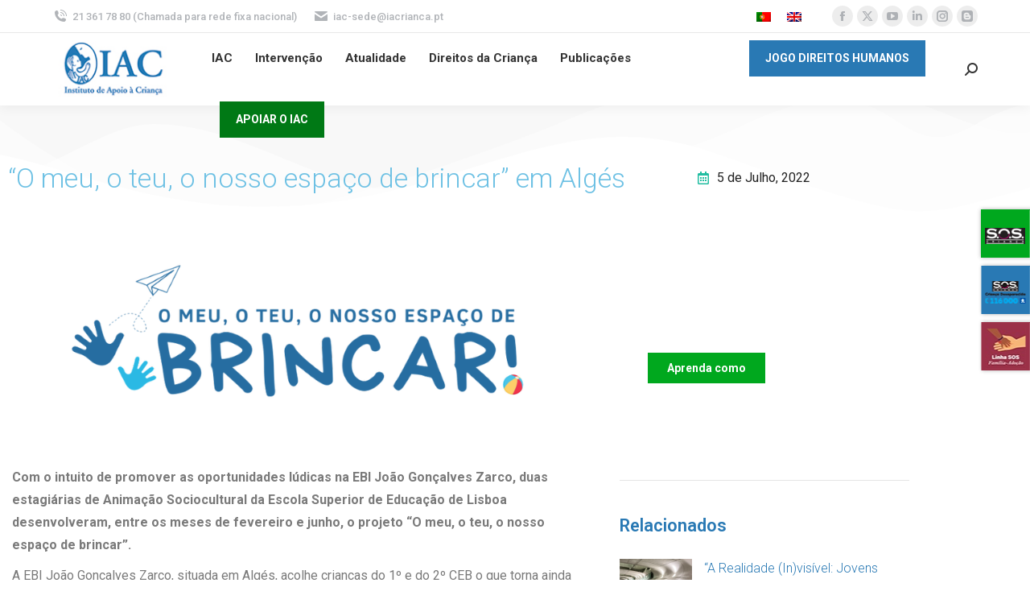

--- FILE ---
content_type: text/html; charset=UTF-8
request_url: https://iacrianca.pt/2022/07/o-meu-o-teu-o-nosso-espaco-de-brincar-em-alges/
body_size: 155328
content:
<!DOCTYPE html>
<!--[if !(IE 6) | !(IE 7) | !(IE 8)  ]><!--><html lang="pt-pt" class="no-js">
<!--<![endif]--><head><meta charset="UTF-8" /><link rel="preconnect" href="https://fonts.gstatic.com/" crossorigin /><meta name="viewport" content="width=device-width, initial-scale=1, maximum-scale=1, user-scalable=0"/><link rel="profile" href="https://gmpg.org/xfn/11" /><meta name='robots' content='index, follow, max-image-preview:large, max-snippet:-1, max-video-preview:-1' /><title>“O meu, o teu, o nosso espaço de brincar” em Algés | Instituto de Apoio à Criança</title><link rel="canonical" href="https://iacrianca.pt/2022/07/o-meu-o-teu-o-nosso-espaco-de-brincar-em-alges/" /><meta property="og:locale" content="pt_PT" /><meta property="og:type" content="article" /><meta property="og:title" content="“O meu, o teu, o nosso espaço de brincar” em Algés | Instituto de Apoio à Criança" /><meta property="og:description" content="Com o intuito de promover as oportunidades lúdicas na EBI João Gonçalves Zarco, duas estagiárias de Animação Sociocultural da Escola Superior de Educação de Lisboa desenvolveram, entre os meses de fevereiro e junho, o projeto “O meu, o teu, o nosso espaço de brincar”.  A EBI João Gonçalves Zarco, situada em Algés, acolhe crianças do&hellip;" /><meta property="og:url" content="https://iacrianca.pt/2022/07/o-meu-o-teu-o-nosso-espaco-de-brincar-em-alges/" /><meta property="og:site_name" content="Instituto de Apoio à Criança" /><meta property="article:publisher" content="https://www.facebook.com/iacinstitutodeapoioacrianca" /><meta property="article:published_time" content="2022-07-05T13:13:59+00:00" /><meta property="article:modified_time" content="2022-07-08T15:07:34+00:00" /><meta property="og:image" content="https://iacrianca.pt/wp-content/uploads/meu.png" /><meta property="og:image:width" content="652" /><meta property="og:image:height" content="253" /><meta property="og:image:type" content="image/png" /><meta name="author" content="Administração IAC" /><meta name="twitter:card" content="summary_large_image" /><meta name="twitter:creator" content="@iacapoiocrianca" /><meta name="twitter:site" content="@iacapoiocrianca" /><meta name="twitter:label1" content="Escrito por" /><meta name="twitter:data1" content="Administração IAC" /><meta name="twitter:label2" content="Tempo estimado de leitura" /><meta name="twitter:data2" content="2 minutos" /> <script type="application/ld+json" class="yoast-schema-graph">{"@context":"https://schema.org","@graph":[{"@type":"Article","@id":"https://iacrianca.pt/2022/07/o-meu-o-teu-o-nosso-espaco-de-brincar-em-alges/#article","isPartOf":{"@id":"https://iacrianca.pt/2022/07/o-meu-o-teu-o-nosso-espaco-de-brincar-em-alges/"},"author":{"name":"Administração IAC","@id":"https://iacrianca.pt/#/schema/person/c6a2220578bb97a0fafbffd4ff0741a9"},"headline":"“O meu, o teu, o nosso espaço de brincar” em Algés","datePublished":"2022-07-05T13:13:59+00:00","dateModified":"2022-07-08T15:07:34+00:00","mainEntityOfPage":{"@id":"https://iacrianca.pt/2022/07/o-meu-o-teu-o-nosso-espaco-de-brincar-em-alges/"},"wordCount":235,"commentCount":0,"publisher":{"@id":"https://iacrianca.pt/#organization"},"image":{"@id":"https://iacrianca.pt/2022/07/o-meu-o-teu-o-nosso-espaco-de-brincar-em-alges/#primaryimage"},"thumbnailUrl":"https://iacrianca.pt/wp-content/uploads/meu.png","articleSection":["Newsletter"],"inLanguage":"pt-PT","potentialAction":[{"@type":"CommentAction","name":"Comment","target":["https://iacrianca.pt/2022/07/o-meu-o-teu-o-nosso-espaco-de-brincar-em-alges/#respond"]}]},{"@type":"WebPage","@id":"https://iacrianca.pt/2022/07/o-meu-o-teu-o-nosso-espaco-de-brincar-em-alges/","url":"https://iacrianca.pt/2022/07/o-meu-o-teu-o-nosso-espaco-de-brincar-em-alges/","name":"“O meu, o teu, o nosso espaço de brincar” em Algés | Instituto de Apoio à Criança","isPartOf":{"@id":"https://iacrianca.pt/#website"},"primaryImageOfPage":{"@id":"https://iacrianca.pt/2022/07/o-meu-o-teu-o-nosso-espaco-de-brincar-em-alges/#primaryimage"},"image":{"@id":"https://iacrianca.pt/2022/07/o-meu-o-teu-o-nosso-espaco-de-brincar-em-alges/#primaryimage"},"thumbnailUrl":"https://iacrianca.pt/wp-content/uploads/meu.png","datePublished":"2022-07-05T13:13:59+00:00","dateModified":"2022-07-08T15:07:34+00:00","breadcrumb":{"@id":"https://iacrianca.pt/2022/07/o-meu-o-teu-o-nosso-espaco-de-brincar-em-alges/#breadcrumb"},"inLanguage":"pt-PT","potentialAction":[{"@type":"ReadAction","target":["https://iacrianca.pt/2022/07/o-meu-o-teu-o-nosso-espaco-de-brincar-em-alges/"]}]},{"@type":"ImageObject","inLanguage":"pt-PT","@id":"https://iacrianca.pt/2022/07/o-meu-o-teu-o-nosso-espaco-de-brincar-em-alges/#primaryimage","url":"https://iacrianca.pt/wp-content/uploads/meu.png","contentUrl":"https://iacrianca.pt/wp-content/uploads/meu.png","width":652,"height":253},{"@type":"BreadcrumbList","@id":"https://iacrianca.pt/2022/07/o-meu-o-teu-o-nosso-espaco-de-brincar-em-alges/#breadcrumb","itemListElement":[{"@type":"ListItem","position":1,"name":"Início","item":"https://iacrianca.pt/"},{"@type":"ListItem","position":2,"name":"Atualidade","item":"https://iacrianca.pt/atualidade/"},{"@type":"ListItem","position":3,"name":"“O meu, o teu, o nosso espaço de brincar” em Algés"}]},{"@type":"WebSite","@id":"https://iacrianca.pt/#website","url":"https://iacrianca.pt/","name":"Instituto de Apoio à Criança","description":"Desde 1983 na defesa e promoção dos direitos da criança","publisher":{"@id":"https://iacrianca.pt/#organization"},"potentialAction":[{"@type":"SearchAction","target":{"@type":"EntryPoint","urlTemplate":"https://iacrianca.pt/?s={search_term_string}"},"query-input":{"@type":"PropertyValueSpecification","valueRequired":true,"valueName":"search_term_string"}}],"inLanguage":"pt-PT"},{"@type":"Organization","@id":"https://iacrianca.pt/#organization","name":"Instituto de Apoio à Criança","url":"https://iacrianca.pt/","logo":{"@type":"ImageObject","inLanguage":"pt-PT","@id":"https://iacrianca.pt/#/schema/logo/image/","url":"https://iacrianca.pt/wp-content/uploads/2020/04/logo-iac-SD.jpg","contentUrl":"https://iacrianca.pt/wp-content/uploads/2020/04/logo-iac-SD.jpg","width":152,"height":73,"caption":"Instituto de Apoio à Criança"},"image":{"@id":"https://iacrianca.pt/#/schema/logo/image/"},"sameAs":["https://www.facebook.com/iacinstitutodeapoioacrianca","https://x.com/iacapoiocrianca","https://www.youtube.com/channel/UC0jjfZ_xkN_59gJf_RQ-ZnQ","https://www.linkedin.com/company/instituto-de-apoio--criana/","https://www.instagram.com/iacinstitutodeapoioacrianca/","https://criancasatortoeadireitos.wordpress.com/"]},{"@type":"Person","@id":"https://iacrianca.pt/#/schema/person/c6a2220578bb97a0fafbffd4ff0741a9","name":"Administração IAC","image":{"@type":"ImageObject","inLanguage":"pt-PT","@id":"https://iacrianca.pt/#/schema/person/image/","url":"https://secure.gravatar.com/avatar/60b998c71de37dcc1398fc6d48c6b5ed7533e3ceec837c948055f072e3158ff1?s=96&d=mm&r=g","contentUrl":"https://secure.gravatar.com/avatar/60b998c71de37dcc1398fc6d48c6b5ed7533e3ceec837c948055f072e3158ff1?s=96&d=mm&r=g","caption":"Administração IAC"}}]}</script> <link rel='dns-prefetch' href='//js.stripe.com' /><link rel='dns-prefetch' href='//www.googletagmanager.com' /><link rel='dns-prefetch' href='//fonts.googleapis.com' /><link rel='dns-prefetch' href='//pagead2.googlesyndication.com' /><link rel="alternate" title="oEmbed (JSON)" type="application/json+oembed" href="https://iacrianca.pt/wp-json/oembed/1.0/embed?url=https%3A%2F%2Fiacrianca.pt%2F2022%2F07%2Fo-meu-o-teu-o-nosso-espaco-de-brincar-em-alges%2F" /><link rel="alternate" title="oEmbed (XML)" type="text/xml+oembed" href="https://iacrianca.pt/wp-json/oembed/1.0/embed?url=https%3A%2F%2Fiacrianca.pt%2F2022%2F07%2Fo-meu-o-teu-o-nosso-espaco-de-brincar-em-alges%2F&#038;format=xml" /><style id='wp-img-auto-sizes-contain-inline-css'>img:is([sizes=auto i],[sizes^="auto," i]){contain-intrinsic-size:3000px 1500px}</style> <script>WebFontConfig={google:{families:["Roboto:300,400,500,600,700","Roboto:100,100italic,200,200italic,300,300italic,400,400italic,500,500italic,600,600italic,700,700italic,800,800italic,900,900italic","Roboto Slab:100,100italic,200,200italic,300,300italic,400,400italic,500,500italic,600,600italic,700,700italic,800,800italic,900,900italic"]}};if ( typeof WebFont === "object" && typeof WebFont.load === "function" ) { WebFont.load( WebFontConfig ); }</script><script data-optimized="1" src="https://iacrianca.pt/wp-content/plugins/litespeed-cache/assets/js/webfontloader.min.js"></script> <link data-optimized="1" rel='stylesheet' id='wp-block-library-css' href='https://iacrianca.pt/wp-content/litespeed/css/765c620c2315f5837820a9b2c7a32e99.css?ver=1e70c' media='all' /><style id='wp-block-library-theme-inline-css'>.wp-block-audio :where(figcaption){color:#555;font-size:13px;text-align:center}.is-dark-theme .wp-block-audio :where(figcaption){color:#ffffffa6}.wp-block-audio{margin:0 0 1em}.wp-block-code{border:1px solid #ccc;border-radius:4px;font-family:Menlo,Consolas,monaco,monospace;padding:.8em 1em}.wp-block-embed :where(figcaption){color:#555;font-size:13px;text-align:center}.is-dark-theme .wp-block-embed :where(figcaption){color:#ffffffa6}.wp-block-embed{margin:0 0 1em}.blocks-gallery-caption{color:#555;font-size:13px;text-align:center}.is-dark-theme .blocks-gallery-caption{color:#ffffffa6}:root :where(.wp-block-image figcaption){color:#555;font-size:13px;text-align:center}.is-dark-theme :root :where(.wp-block-image figcaption){color:#ffffffa6}.wp-block-image{margin:0 0 1em}.wp-block-pullquote{border-bottom:4px solid;border-top:4px solid;color:currentColor;margin-bottom:1.75em}.wp-block-pullquote :where(cite),.wp-block-pullquote :where(footer),.wp-block-pullquote__citation{color:currentColor;font-size:.8125em;font-style:normal;text-transform:uppercase}.wp-block-quote{border-left:.25em solid;margin:0 0 1.75em;padding-left:1em}.wp-block-quote cite,.wp-block-quote footer{color:currentColor;font-size:.8125em;font-style:normal;position:relative}.wp-block-quote:where(.has-text-align-right){border-left:none;border-right:.25em solid;padding-left:0;padding-right:1em}.wp-block-quote:where(.has-text-align-center){border:none;padding-left:0}.wp-block-quote.is-large,.wp-block-quote.is-style-large,.wp-block-quote:where(.is-style-plain){border:none}.wp-block-search .wp-block-search__label{font-weight:700}.wp-block-search__button{border:1px solid #ccc;padding:.375em .625em}:where(.wp-block-group.has-background){padding:1.25em 2.375em}.wp-block-separator.has-css-opacity{opacity:.4}.wp-block-separator{border:none;border-bottom:2px solid;margin-left:auto;margin-right:auto}.wp-block-separator.has-alpha-channel-opacity{opacity:1}.wp-block-separator:not(.is-style-wide):not(.is-style-dots){width:100px}.wp-block-separator.has-background:not(.is-style-dots){border-bottom:none;height:1px}.wp-block-separator.has-background:not(.is-style-wide):not(.is-style-dots){height:2px}.wp-block-table{margin:0 0 1em}.wp-block-table td,.wp-block-table th{word-break:normal}.wp-block-table :where(figcaption){color:#555;font-size:13px;text-align:center}.is-dark-theme .wp-block-table :where(figcaption){color:#ffffffa6}.wp-block-video :where(figcaption){color:#555;font-size:13px;text-align:center}.is-dark-theme .wp-block-video :where(figcaption){color:#ffffffa6}.wp-block-video{margin:0 0 1em}:root :where(.wp-block-template-part.has-background){margin-bottom:0;margin-top:0;padding:1.25em 2.375em}</style><style id='classic-theme-styles-inline-css'>/*! This file is auto-generated */
.wp-block-button__link{color:#fff;background-color:#32373c;border-radius:9999px;box-shadow:none;text-decoration:none;padding:calc(.667em + 2px) calc(1.333em + 2px);font-size:1.125em}.wp-block-file__button{background:#32373c;color:#fff;text-decoration:none}</style><style id='safe-svg-svg-icon-style-inline-css'>.safe-svg-cover{text-align:center}.safe-svg-cover .safe-svg-inside{display:inline-block;max-width:100%}.safe-svg-cover svg{fill:currentColor;height:100%;max-height:100%;max-width:100%;width:100%}</style><style id='global-styles-inline-css'>:root{--wp--preset--aspect-ratio--square:1;--wp--preset--aspect-ratio--4-3:4/3;--wp--preset--aspect-ratio--3-4:3/4;--wp--preset--aspect-ratio--3-2:3/2;--wp--preset--aspect-ratio--2-3:2/3;--wp--preset--aspect-ratio--16-9:16/9;--wp--preset--aspect-ratio--9-16:9/16;--wp--preset--color--black:#000000;--wp--preset--color--cyan-bluish-gray:#abb8c3;--wp--preset--color--white:#FFF;--wp--preset--color--pale-pink:#f78da7;--wp--preset--color--vivid-red:#cf2e2e;--wp--preset--color--luminous-vivid-orange:#ff6900;--wp--preset--color--luminous-vivid-amber:#fcb900;--wp--preset--color--light-green-cyan:#7bdcb5;--wp--preset--color--vivid-green-cyan:#00d084;--wp--preset--color--pale-cyan-blue:#8ed1fc;--wp--preset--color--vivid-cyan-blue:#0693e3;--wp--preset--color--vivid-purple:#9b51e0;--wp--preset--color--accent:#2979b4;--wp--preset--color--dark-gray:#111;--wp--preset--color--light-gray:#767676;--wp--preset--gradient--vivid-cyan-blue-to-vivid-purple:linear-gradient(135deg,rgb(6,147,227) 0%,rgb(155,81,224) 100%);--wp--preset--gradient--light-green-cyan-to-vivid-green-cyan:linear-gradient(135deg,rgb(122,220,180) 0%,rgb(0,208,130) 100%);--wp--preset--gradient--luminous-vivid-amber-to-luminous-vivid-orange:linear-gradient(135deg,rgb(252,185,0) 0%,rgb(255,105,0) 100%);--wp--preset--gradient--luminous-vivid-orange-to-vivid-red:linear-gradient(135deg,rgb(255,105,0) 0%,rgb(207,46,46) 100%);--wp--preset--gradient--very-light-gray-to-cyan-bluish-gray:linear-gradient(135deg,rgb(238,238,238) 0%,rgb(169,184,195) 100%);--wp--preset--gradient--cool-to-warm-spectrum:linear-gradient(135deg,rgb(74,234,220) 0%,rgb(151,120,209) 20%,rgb(207,42,186) 40%,rgb(238,44,130) 60%,rgb(251,105,98) 80%,rgb(254,248,76) 100%);--wp--preset--gradient--blush-light-purple:linear-gradient(135deg,rgb(255,206,236) 0%,rgb(152,150,240) 100%);--wp--preset--gradient--blush-bordeaux:linear-gradient(135deg,rgb(254,205,165) 0%,rgb(254,45,45) 50%,rgb(107,0,62) 100%);--wp--preset--gradient--luminous-dusk:linear-gradient(135deg,rgb(255,203,112) 0%,rgb(199,81,192) 50%,rgb(65,88,208) 100%);--wp--preset--gradient--pale-ocean:linear-gradient(135deg,rgb(255,245,203) 0%,rgb(182,227,212) 50%,rgb(51,167,181) 100%);--wp--preset--gradient--electric-grass:linear-gradient(135deg,rgb(202,248,128) 0%,rgb(113,206,126) 100%);--wp--preset--gradient--midnight:linear-gradient(135deg,rgb(2,3,129) 0%,rgb(40,116,252) 100%);--wp--preset--font-size--small:13px;--wp--preset--font-size--medium:20px;--wp--preset--font-size--large:36px;--wp--preset--font-size--x-large:42px;--wp--preset--spacing--20:0.44rem;--wp--preset--spacing--30:0.67rem;--wp--preset--spacing--40:1rem;--wp--preset--spacing--50:1.5rem;--wp--preset--spacing--60:2.25rem;--wp--preset--spacing--70:3.38rem;--wp--preset--spacing--80:5.06rem;--wp--preset--shadow--natural:6px 6px 9px rgba(0, 0, 0, 0.2);--wp--preset--shadow--deep:12px 12px 50px rgba(0, 0, 0, 0.4);--wp--preset--shadow--sharp:6px 6px 0px rgba(0, 0, 0, 0.2);--wp--preset--shadow--outlined:6px 6px 0px -3px rgb(255, 255, 255), 6px 6px rgb(0, 0, 0);--wp--preset--shadow--crisp:6px 6px 0px rgb(0, 0, 0)}:where(.is-layout-flex){gap:.5em}:where(.is-layout-grid){gap:.5em}body .is-layout-flex{display:flex}.is-layout-flex{flex-wrap:wrap;align-items:center}.is-layout-flex>:is(*,div){margin:0}body .is-layout-grid{display:grid}.is-layout-grid>:is(*,div){margin:0}:where(.wp-block-columns.is-layout-flex){gap:2em}:where(.wp-block-columns.is-layout-grid){gap:2em}:where(.wp-block-post-template.is-layout-flex){gap:1.25em}:where(.wp-block-post-template.is-layout-grid){gap:1.25em}.has-black-color{color:var(--wp--preset--color--black)!important}.has-cyan-bluish-gray-color{color:var(--wp--preset--color--cyan-bluish-gray)!important}.has-white-color{color:var(--wp--preset--color--white)!important}.has-pale-pink-color{color:var(--wp--preset--color--pale-pink)!important}.has-vivid-red-color{color:var(--wp--preset--color--vivid-red)!important}.has-luminous-vivid-orange-color{color:var(--wp--preset--color--luminous-vivid-orange)!important}.has-luminous-vivid-amber-color{color:var(--wp--preset--color--luminous-vivid-amber)!important}.has-light-green-cyan-color{color:var(--wp--preset--color--light-green-cyan)!important}.has-vivid-green-cyan-color{color:var(--wp--preset--color--vivid-green-cyan)!important}.has-pale-cyan-blue-color{color:var(--wp--preset--color--pale-cyan-blue)!important}.has-vivid-cyan-blue-color{color:var(--wp--preset--color--vivid-cyan-blue)!important}.has-vivid-purple-color{color:var(--wp--preset--color--vivid-purple)!important}.has-black-background-color{background-color:var(--wp--preset--color--black)!important}.has-cyan-bluish-gray-background-color{background-color:var(--wp--preset--color--cyan-bluish-gray)!important}.has-white-background-color{background-color:var(--wp--preset--color--white)!important}.has-pale-pink-background-color{background-color:var(--wp--preset--color--pale-pink)!important}.has-vivid-red-background-color{background-color:var(--wp--preset--color--vivid-red)!important}.has-luminous-vivid-orange-background-color{background-color:var(--wp--preset--color--luminous-vivid-orange)!important}.has-luminous-vivid-amber-background-color{background-color:var(--wp--preset--color--luminous-vivid-amber)!important}.has-light-green-cyan-background-color{background-color:var(--wp--preset--color--light-green-cyan)!important}.has-vivid-green-cyan-background-color{background-color:var(--wp--preset--color--vivid-green-cyan)!important}.has-pale-cyan-blue-background-color{background-color:var(--wp--preset--color--pale-cyan-blue)!important}.has-vivid-cyan-blue-background-color{background-color:var(--wp--preset--color--vivid-cyan-blue)!important}.has-vivid-purple-background-color{background-color:var(--wp--preset--color--vivid-purple)!important}.has-black-border-color{border-color:var(--wp--preset--color--black)!important}.has-cyan-bluish-gray-border-color{border-color:var(--wp--preset--color--cyan-bluish-gray)!important}.has-white-border-color{border-color:var(--wp--preset--color--white)!important}.has-pale-pink-border-color{border-color:var(--wp--preset--color--pale-pink)!important}.has-vivid-red-border-color{border-color:var(--wp--preset--color--vivid-red)!important}.has-luminous-vivid-orange-border-color{border-color:var(--wp--preset--color--luminous-vivid-orange)!important}.has-luminous-vivid-amber-border-color{border-color:var(--wp--preset--color--luminous-vivid-amber)!important}.has-light-green-cyan-border-color{border-color:var(--wp--preset--color--light-green-cyan)!important}.has-vivid-green-cyan-border-color{border-color:var(--wp--preset--color--vivid-green-cyan)!important}.has-pale-cyan-blue-border-color{border-color:var(--wp--preset--color--pale-cyan-blue)!important}.has-vivid-cyan-blue-border-color{border-color:var(--wp--preset--color--vivid-cyan-blue)!important}.has-vivid-purple-border-color{border-color:var(--wp--preset--color--vivid-purple)!important}.has-vivid-cyan-blue-to-vivid-purple-gradient-background{background:var(--wp--preset--gradient--vivid-cyan-blue-to-vivid-purple)!important}.has-light-green-cyan-to-vivid-green-cyan-gradient-background{background:var(--wp--preset--gradient--light-green-cyan-to-vivid-green-cyan)!important}.has-luminous-vivid-amber-to-luminous-vivid-orange-gradient-background{background:var(--wp--preset--gradient--luminous-vivid-amber-to-luminous-vivid-orange)!important}.has-luminous-vivid-orange-to-vivid-red-gradient-background{background:var(--wp--preset--gradient--luminous-vivid-orange-to-vivid-red)!important}.has-very-light-gray-to-cyan-bluish-gray-gradient-background{background:var(--wp--preset--gradient--very-light-gray-to-cyan-bluish-gray)!important}.has-cool-to-warm-spectrum-gradient-background{background:var(--wp--preset--gradient--cool-to-warm-spectrum)!important}.has-blush-light-purple-gradient-background{background:var(--wp--preset--gradient--blush-light-purple)!important}.has-blush-bordeaux-gradient-background{background:var(--wp--preset--gradient--blush-bordeaux)!important}.has-luminous-dusk-gradient-background{background:var(--wp--preset--gradient--luminous-dusk)!important}.has-pale-ocean-gradient-background{background:var(--wp--preset--gradient--pale-ocean)!important}.has-electric-grass-gradient-background{background:var(--wp--preset--gradient--electric-grass)!important}.has-midnight-gradient-background{background:var(--wp--preset--gradient--midnight)!important}.has-small-font-size{font-size:var(--wp--preset--font-size--small)!important}.has-medium-font-size{font-size:var(--wp--preset--font-size--medium)!important}.has-large-font-size{font-size:var(--wp--preset--font-size--large)!important}.has-x-large-font-size{font-size:var(--wp--preset--font-size--x-large)!important}:where(.wp-block-post-template.is-layout-flex){gap:1.25em}:where(.wp-block-post-template.is-layout-grid){gap:1.25em}:where(.wp-block-term-template.is-layout-flex){gap:1.25em}:where(.wp-block-term-template.is-layout-grid){gap:1.25em}:where(.wp-block-columns.is-layout-flex){gap:2em}:where(.wp-block-columns.is-layout-grid){gap:2em}:root :where(.wp-block-pullquote){font-size:1.5em;line-height:1.6}</style><link data-optimized="1" rel='stylesheet' id='wpedon-css' href='https://iacrianca.pt/wp-content/litespeed/css/26e1a09897995431b8b88e4dcddf65fe.css?ver=3ee02' media='all' /><link data-optimized="1" rel='stylesheet' id='wpml-legacy-horizontal-list-0-css' href='https://iacrianca.pt/wp-content/litespeed/css/d0a70f1758a664ca6e9c1f056f148305.css?ver=21a92' media='all' /><link data-optimized="1" rel='stylesheet' id='the7-font-css' href='https://iacrianca.pt/wp-content/litespeed/css/2f5510f28e7c1ceb98df2ed5db9e9a9f.css?ver=8d94d' media='all' /><link data-optimized="1" rel='stylesheet' id='elementor-frontend-css' href='https://iacrianca.pt/wp-content/litespeed/css/89dddf1b7d0d9a66fa0748ef4330c307.css?ver=4a646' media='all' /><link data-optimized="1" rel='stylesheet' id='widget-heading-css' href='https://iacrianca.pt/wp-content/litespeed/css/4b72b87740a40bd15ee4fb0fdb81ae68.css?ver=236ff' media='all' /><link data-optimized="1" rel='stylesheet' id='widget-form-css' href='https://iacrianca.pt/wp-content/litespeed/css/02a27313763352a652a5426768fa5555.css?ver=0609c' media='all' /><link data-optimized="1" rel='stylesheet' id='widget-image-css' href='https://iacrianca.pt/wp-content/litespeed/css/7271e8372c8b84872e871274d7ee1e97.css?ver=52239' media='all' /><link data-optimized="1" rel='stylesheet' id='e-popup-css' href='https://iacrianca.pt/wp-content/litespeed/css/b7e6a9dd8ab1319906d222a7952609ee.css?ver=4a3d6' media='all' /><link data-optimized="1" rel='stylesheet' id='widget-social-icons-css' href='https://iacrianca.pt/wp-content/litespeed/css/098934dff9273c5943e3a6b6d3b5e393.css?ver=3ac43' media='all' /><link data-optimized="1" rel='stylesheet' id='e-apple-webkit-css' href='https://iacrianca.pt/wp-content/litespeed/css/a9712da1dc420ba61bccfb50cfae0dbf.css?ver=4bd92' media='all' /><link data-optimized="1" rel='stylesheet' id='the7_horizontal-menu-css' href='https://iacrianca.pt/wp-content/litespeed/css/339e0faebc150b947a6dad7cfcfdd0fe.css?ver=43eae' media='all' /><link data-optimized="1" rel='stylesheet' id='widget-post-info-css' href='https://iacrianca.pt/wp-content/litespeed/css/b47d1e6ec9b2642e7260325d1aa497bb.css?ver=24f1a' media='all' /><link data-optimized="1" rel='stylesheet' id='widget-icon-list-css' href='https://iacrianca.pt/wp-content/litespeed/css/9318348f12bd6cfbe4a8cd3d1e58789e.css?ver=17666' media='all' /><link data-optimized="1" rel='stylesheet' id='elementor-icons-shared-0-css' href='https://iacrianca.pt/wp-content/litespeed/css/9ced6a41f2dc30403a3406bd35871307.css?ver=438df' media='all' /><link data-optimized="1" rel='stylesheet' id='elementor-icons-fa-regular-css' href='https://iacrianca.pt/wp-content/litespeed/css/5a251d9aa6296d927d9839ff88a41ab7.css?ver=c4cf5' media='all' /><link data-optimized="1" rel='stylesheet' id='elementor-icons-fa-solid-css' href='https://iacrianca.pt/wp-content/litespeed/css/87e501b74e7fd3e2593478bb30b76abd.css?ver=f16b8' media='all' /><link data-optimized="1" rel='stylesheet' id='e-shapes-css' href='https://iacrianca.pt/wp-content/litespeed/css/b46f2d0b6a1968976f1a2a5fe642a257.css?ver=fc407' media='all' /><link data-optimized="1" rel='stylesheet' id='widget-spacer-css' href='https://iacrianca.pt/wp-content/litespeed/css/3b3e1a7fd9d9378fdcb6783eee38363d.css?ver=427cc' media='all' /><link data-optimized="1" rel='stylesheet' id='widget-share-buttons-css' href='https://iacrianca.pt/wp-content/litespeed/css/cb9bab8efe76d6d278ec8b30e5bde54b.css?ver=6b698' media='all' /><link data-optimized="1" rel='stylesheet' id='elementor-icons-fa-brands-css' href='https://iacrianca.pt/wp-content/litespeed/css/a0a37e4c048faafe28d852ce862615dc.css?ver=8c3b4' media='all' /><link data-optimized="1" rel='stylesheet' id='widget-post-navigation-css' href='https://iacrianca.pt/wp-content/litespeed/css/0d78efce2ad9dde5e28c9547e247fa70.css?ver=ad066' media='all' /><link data-optimized="1" rel='stylesheet' id='e-ribbon-css' href='https://iacrianca.pt/wp-content/litespeed/css/a5f5b3c9430c7cd51a6a666b2e5bf058.css?ver=3ebdc' media='all' /><link data-optimized="1" rel='stylesheet' id='widget-call-to-action-css' href='https://iacrianca.pt/wp-content/litespeed/css/98b4e2ffd38725f95647155a52a1093e.css?ver=d2e09' media='all' /><link data-optimized="1" rel='stylesheet' id='e-transitions-css' href='https://iacrianca.pt/wp-content/litespeed/css/f14b792979ef016f18d6d365e1637611.css?ver=babce' media='all' /><link data-optimized="1" rel='stylesheet' id='widget-divider-css' href='https://iacrianca.pt/wp-content/litespeed/css/5b2eb73fcfd88882ac9f8531e9698725.css?ver=e2d5b' media='all' /><link data-optimized="1" rel='stylesheet' id='widget-posts-css' href='https://iacrianca.pt/wp-content/litespeed/css/ca60e1e8fa4b5089ef1525f2960e8f2f.css?ver=bccae' media='all' /><link data-optimized="1" rel='stylesheet' id='the7-carousel-widget-css' href='https://iacrianca.pt/wp-content/litespeed/css/74b07dba281da0053bae73d68ee8fde3.css?ver=14820' media='all' /><link data-optimized="1" rel='stylesheet' id='the7-carousel-navigation-css' href='https://iacrianca.pt/wp-content/litespeed/css/b0d20d9dbfcd8c7ffa11a34d22b84e22.css?ver=77207' media='all' /><link data-optimized="1" rel='stylesheet' id='elementor-icons-css' href='https://iacrianca.pt/wp-content/litespeed/css/407e7dfd63147315254beea9a0ff3ef8.css?ver=fed5e' media='all' /><link data-optimized="1" rel='stylesheet' id='elementor-post-11450-css' href='https://iacrianca.pt/wp-content/litespeed/css/135206e89a7c91a85e4056ac68241cfe.css?ver=21bfe' media='all' /><link data-optimized="1" rel='stylesheet' id='elementor-post-27075-css' href='https://iacrianca.pt/wp-content/litespeed/css/405e1af6c3bc47a4abcb9bbbc34ef2db.css?ver=9d670' media='all' /><link data-optimized="1" rel='stylesheet' id='elementor-post-808-css' href='https://iacrianca.pt/wp-content/litespeed/css/5ed7bbd4710afbe2da4005af9801dc77.css?ver=f8a4e' media='all' /><link data-optimized="1" rel='stylesheet' id='elementor-post-987-css' href='https://iacrianca.pt/wp-content/litespeed/css/e23b45a44fcadc648b35f1f69bd47eee.css?ver=4b0f4' media='all' /><link data-optimized="1" rel='stylesheet' id='dt-main-css' href='https://iacrianca.pt/wp-content/litespeed/css/4503af2ba6e1de12834f7685b4506841.css?ver=b52bb' media='all' /><style id='dt-main-inline-css'>body #load{display:block;height:100%;overflow:hidden;position:fixed;width:100%;z-index:9901;opacity:1;visibility:visible;transition:all .35s ease-out}.load-wrap{width:100%;height:100%;background-position:center center;background-repeat:no-repeat;text-align:center;display:-ms-flexbox;display:-ms-flex;display:flex;-ms-align-items:center;-ms-flex-align:center;align-items:center;-ms-flex-flow:column wrap;flex-flow:column wrap;-ms-flex-pack:center;-ms-justify-content:center;justify-content:center}.load-wrap>svg{position:absolute;top:50%;left:50%;transform:translate(-50%,-50%)}#load{background:var(--the7-elementor-beautiful-loading-bg,#ffffff);--the7-beautiful-spinner-color2:var(--the7-beautiful-spinner-color,#2979b4)}</style><link data-optimized="1" rel='stylesheet' id='the7-custom-scrollbar-css' href='https://iacrianca.pt/wp-content/litespeed/css/5d4100e9fb64d843d1d5af52dc1067d0.css?ver=9e6f8' media='all' /><link data-optimized="1" rel='stylesheet' id='the7-core-css' href='https://iacrianca.pt/wp-content/litespeed/css/a406d5315c5c597a71af045b5c57b9d3.css?ver=eeca5' media='all' /><link data-optimized="1" rel='stylesheet' id='the7-css-vars-css' href='https://iacrianca.pt/wp-content/litespeed/css/8ea199e6b998adcf6578704aa0cb678c.css?ver=4c677' media='all' /><link data-optimized="1" rel='stylesheet' id='dt-custom-css' href='https://iacrianca.pt/wp-content/litespeed/css/7a279d5953e01569fe4b77302a8e81dc.css?ver=ac419' media='all' /><link data-optimized="1" rel='stylesheet' id='dt-media-css' href='https://iacrianca.pt/wp-content/litespeed/css/8d0b933b6d894154c6f164bfcf45322b.css?ver=c7eef' media='all' /><link data-optimized="1" rel='stylesheet' id='the7-mega-menu-css' href='https://iacrianca.pt/wp-content/litespeed/css/08a64673deb2943e987effc162828ff5.css?ver=f3627' media='all' /><link data-optimized="1" rel='stylesheet' id='the7-elements-albums-portfolio-css' href='https://iacrianca.pt/wp-content/litespeed/css/0afb0a0373fc69f77f58688f35152572.css?ver=9b434' media='all' /><link data-optimized="1" rel='stylesheet' id='the7-elements-css' href='https://iacrianca.pt/wp-content/litespeed/css/ba53da7ffd95909c19a1552d992e4e03.css?ver=78f09' media='all' /><link data-optimized="1" rel='stylesheet' id='style-css' href='https://iacrianca.pt/wp-content/litespeed/css/6e483b6305e745ffad27d73b88dc33f1.css?ver=2cfd5' media='all' /><link data-optimized="1" rel='stylesheet' id='the7-elementor-global-css' href='https://iacrianca.pt/wp-content/litespeed/css/46077176e7b83a94a45be60c5ed5c131.css?ver=d63a8' media='all' /><link data-optimized="1" rel='stylesheet' id='iac_main_css-css' href='https://iacrianca.pt/wp-content/litespeed/css/0ae4ab959b906d650c76c72c89a40acb.css?ver=46a88' media='all' /><link data-optimized="1" rel='stylesheet' id='elementor-icons-the7-icons-css' href='https://iacrianca.pt/wp-content/litespeed/css/2f5510f28e7c1ceb98df2ed5db9e9a9f.css?ver=8d94d' media='all' /> <script src="https://iacrianca.pt/wp-includes/js/jquery/jquery.min.js?ver=3.7.1" id="jquery-core-js"></script> <script data-optimized="1" src="https://iacrianca.pt/wp-content/litespeed/js/566427917a6022442e888b3825e7cfb0.js?ver=2d221" id="jquery-migrate-js"></script> <script data-optimized="1" id="wpml-cookie-js-extra">var wpml_cookies={"wp-wpml_current_language":{"value":"pt-pt","expires":1,"path":"/"}};var wpml_cookies={"wp-wpml_current_language":{"value":"pt-pt","expires":1,"path":"/"}}</script> <script data-optimized="1" src="https://iacrianca.pt/wp-content/litespeed/js/0759843910390e53f4fb82164c7e43be.js?ver=a0e1d" id="wpml-cookie-js" defer data-wp-strategy="defer"></script> <script data-optimized="1" id="dt-above-fold-js-extra">var dtLocal={"themeUrl":"https://iacrianca.pt/wp-content/themes/dt-the7","passText":"To view this protected post, enter the password below:","moreButtonText":{"loading":"Loading...","loadMore":"Load more"},"postID":"14475","ajaxurl":"https://iacrianca.pt/wp-admin/admin-ajax.php","REST":{"baseUrl":"https://iacrianca.pt/wp-json/the7/v1","endpoints":{"sendMail":"/send-mail"}},"contactMessages":{"required":"One or more fields have an error. Please check and try again.","terms":"Please accept the privacy policy.","fillTheCaptchaError":"Please, fill the captcha."},"captchaSiteKey":"","ajaxNonce":"444673ba5c","pageData":"","themeSettings":{"smoothScroll":"off","lazyLoading":!1,"desktopHeader":{"height":90},"ToggleCaptionEnabled":"disabled","ToggleCaption":"Navigation","floatingHeader":{"showAfter":94,"showMenu":!0,"height":60,"logo":{"showLogo":!0,"html":"\u003Cimg class=\" preload-me\" src=\"https://iacrianca.pt/wp-content/uploads/2020/04/logo-iac-sticky.jpg\" srcset=\"https://iacrianca.pt/wp-content/uploads/2020/04/logo-iac-sticky.jpg 104w, https://iacrianca.pt/wp-content/uploads/2020/04/logo-iac-SD.jpg 152w\" width=\"104\" height=\"50\"   sizes=\"104px\" alt=\"Instituto de Apoio \u00e0 Crian\u00e7a\" /\u003E","url":"https://iacrianca.pt/"}},"topLine":{"floatingTopLine":{"logo":{"showLogo":!1,"html":""}}},"mobileHeader":{"firstSwitchPoint":992,"secondSwitchPoint":778,"firstSwitchPointHeight":60,"secondSwitchPointHeight":60,"mobileToggleCaptionEnabled":"disabled","mobileToggleCaption":"Menu"},"stickyMobileHeaderFirstSwitch":{"logo":{"html":"\u003Cimg class=\" preload-me\" src=\"https://iacrianca.pt/wp-content/uploads/2020/04/logo-iac-sticky.jpg\" srcset=\"https://iacrianca.pt/wp-content/uploads/2020/04/logo-iac-sticky.jpg 104w, https://iacrianca.pt/wp-content/uploads/2020/04/logo-iac-SD.jpg 152w\" width=\"104\" height=\"50\"   sizes=\"104px\" alt=\"Instituto de Apoio \u00e0 Crian\u00e7a\" /\u003E"}},"stickyMobileHeaderSecondSwitch":{"logo":{"html":"\u003Cimg class=\" preload-me\" src=\"https://iacrianca.pt/wp-content/uploads/2020/04/logo-iac-sticky.jpg\" srcset=\"https://iacrianca.pt/wp-content/uploads/2020/04/logo-iac-sticky.jpg 104w, https://iacrianca.pt/wp-content/uploads/2020/04/logo-iac-SD.jpg 152w\" width=\"104\" height=\"50\"   sizes=\"104px\" alt=\"Instituto de Apoio \u00e0 Crian\u00e7a\" /\u003E"}},"sidebar":{"switchPoint":992},"boxedWidth":"1280px"},"elementor":{"settings":{"container_width":1140}}};var dtShare={"shareButtonText":{"facebook":"Share on Facebook","twitter":"Share on X","pinterest":"Pin it","linkedin":"Share on Linkedin","whatsapp":"Share on Whatsapp"},"overlayOpacity":"85"}</script> <script data-optimized="1" src="https://iacrianca.pt/wp-content/litespeed/js/6afb6a607482b172ce39f9c4eaa3731f.js?ver=1173f" id="dt-above-fold-js"></script> 
 <script src="https://www.googletagmanager.com/gtag/js?id=GT-5NTTWRL" id="google_gtagjs-js" async></script> <script id="google_gtagjs-js-after">window.dataLayer = window.dataLayer || [];function gtag(){dataLayer.push(arguments);}
gtag("set","linker",{"domains":["iacrianca.pt"]});
gtag("js", new Date());
gtag("set", "developer_id.dZTNiMT", true);
gtag("config", "GT-5NTTWRL");
//# sourceURL=google_gtagjs-js-after</script> <link rel="https://api.w.org/" href="https://iacrianca.pt/wp-json/" /><link rel="alternate" title="JSON" type="application/json" href="https://iacrianca.pt/wp-json/wp/v2/posts/14475" /><link rel="EditURI" type="application/rsd+xml" title="RSD" href="https://iacrianca.pt/xmlrpc.php?rsd" /><meta name="generator" content="WordPress 6.9" /><link rel='shortlink' href='https://iacrianca.pt/?p=14475' /><meta name="generator" content="WPML ver:4.8.6 stt:1,41;" /><meta name="generator" content="Site Kit by Google 1.170.0" /><meta name="google-adsense-platform-account" content="ca-host-pub-2644536267352236"><meta name="google-adsense-platform-domain" content="sitekit.withgoogle.com"><meta name="generator" content="Elementor 3.34.2; settings: css_print_method-external, google_font-enabled, font_display-auto"> <script>var gf_global={"gf_currency_config":[],"base_url":"https://iacrianca.pt","number_formats":[],"spinnerUrl":"https://iacrianca.pt/wp-content/plugins/gravityforms/images/spinner.svg"}</script> <style>.recentcomments a{display:inline!important;padding:0!important;margin:0!important}</style><style>.e-con.e-parent:nth-of-type(n+4):not(.e-lazyloaded):not(.e-no-lazyload),.e-con.e-parent:nth-of-type(n+4):not(.e-lazyloaded):not(.e-no-lazyload) *{background-image:none!important}@media screen and (max-height:1024px){.e-con.e-parent:nth-of-type(n+3):not(.e-lazyloaded):not(.e-no-lazyload),.e-con.e-parent:nth-of-type(n+3):not(.e-lazyloaded):not(.e-no-lazyload) *{background-image:none!important}}@media screen and (max-height:640px){.e-con.e-parent:nth-of-type(n+2):not(.e-lazyloaded):not(.e-no-lazyload),.e-con.e-parent:nth-of-type(n+2):not(.e-lazyloaded):not(.e-no-lazyload) *{background-image:none!important}}</style> <script async src="https://pagead2.googlesyndication.com/pagead/js/adsbygoogle.js?client=ca-pub-3091388450043096&amp;host=ca-host-pub-2644536267352236" crossorigin="anonymous"></script>  <script data-optimized="1" type="text/javascript" id="the7-loader-script">document.addEventListener("DOMContentLoaded",function(event){var load=document.getElementById("load");if(!load.classList.contains('loader-removed')){var removeLoading=setTimeout(function(){load.className+=" loader-removed"},300)}})</script> <link rel="icon" href="https://iacrianca.pt/wp-content/uploads/2020/10/cropped-iac-tab-icon-32x32.png" sizes="32x32" /><link rel="icon" href="https://iacrianca.pt/wp-content/uploads/2020/10/cropped-iac-tab-icon-192x192.png" sizes="192x192" /><link rel="apple-touch-icon" href="https://iacrianca.pt/wp-content/uploads/2020/10/cropped-iac-tab-icon-180x180.png" /><meta name="msapplication-TileImage" content="https://iacrianca.pt/wp-content/uploads/2020/10/cropped-iac-tab-icon-270x270.png" /><style id='the7-custom-inline-css' type='text/css'>.sub-nav .menu-item i.fa,.sub-nav .menu-item i.fas,.sub-nav .menu-item i.far,.sub-nav .menu-item i.fab{text-align:center;width:1.25em}.elementor-widget-archive-posts:after{display:none}@media screen and (max-width:1024px){#footer{text-align:center}}</style></head><body id="the7-body" class="wp-singular post-template-default single single-post postid-14475 single-format-standard wp-custom-logo wp-embed-responsive wp-theme-dt-the7 wp-child-theme-dt-the7-child the7-core-ver-2.7.12 no-comments title-off dt-responsive-on right-mobile-menu-close-icon ouside-menu-close-icon mobile-hamburger-close-bg-enable mobile-hamburger-close-bg-hover-enable  fade-medium-mobile-menu-close-icon fade-medium-menu-close-icon srcset-enabled btn-flat custom-btn-color custom-btn-hover-color phantom-sticky phantom-shadow-decoration phantom-custom-logo-on sticky-mobile-header top-header first-switch-logo-left first-switch-menu-right second-switch-logo-left second-switch-menu-right right-mobile-menu layzr-loading-on popup-message-style the7-ver-14.0.1.1 elementor-default elementor-template-full-width elementor-clear-template elementor-kit-11450 elementor-page-987"><div id="load" class="ring-loader"><div class="load-wrap"><style type="text/css">.the7-spinner{width:72px;height:72px;position:relative}.the7-spinner>div{border-radius:50%;width:9px;left:0;box-sizing:border-box;display:block;position:absolute;border:9px solid #fff;width:72px;height:72px}.the7-spinner-ring-bg{opacity:.25}div.the7-spinner-ring{animation:spinner-animation 0.8s cubic-bezier(1,1,1,1) infinite;border-color:var(--the7-beautiful-spinner-color2) #fff0 #fff0 #fff0}@keyframes spinner-animation{from{transform:rotate(0deg)}to{transform:rotate(360deg)}}</style><div class="the7-spinner"><div class="the7-spinner-ring-bg"></div><div class="the7-spinner-ring"></div></div></div></div><div id="page" >
<a class="skip-link screen-reader-text" href="#content">Skip to content</a><div class="masthead inline-header left widgets full-height shadow-decoration shadow-mobile-header-decoration small-mobile-menu-icon dt-parent-menu-clickable show-sub-menu-on-hover show-device-logo show-mobile-logo" ><div class="top-bar full-width-line top-bar-line-hide"><div class="top-bar-bg" ></div><div class="left-widgets mini-widgets"><a href="tel:+351213617880" class="mini-contacts phone show-on-desktop in-top-bar-left in-menu-second-switch"><i class="fa-fw icomoon-the7-font-the7-phone-06"></i>21 361 78 80 (Chamada para rede fixa nacional)</a><a href="mailto:iac-sede@iacrianca.pt" class="mini-contacts clock show-on-desktop in-top-bar-left in-menu-second-switch"><i class="fa-fw icomoon-the7-font-the7-mail-01"></i>iac-sede@iacrianca.pt</a></div><div class="right-widgets mini-widgets"><div class="mini-wpml show-on-desktop near-logo-first-switch near-logo-second-switch"><div class="wpml-ls-statics-shortcode_actions wpml-ls wpml-ls-legacy-list-horizontal"><ul role="menu"><li class="wpml-ls-slot-shortcode_actions wpml-ls-item wpml-ls-item-pt-pt wpml-ls-current-language wpml-ls-first-item wpml-ls-item-legacy-list-horizontal" role="none">
<a href="https://iacrianca.pt/2022/07/o-meu-o-teu-o-nosso-espaco-de-brincar-em-alges/" class="wpml-ls-link" role="menuitem" >
<img
class="wpml-ls-flag"
src="https://iacrianca.pt/wp-content/plugins/sitepress-multilingual-cms/res/flags/pt-pt.png"
alt="Português"
width=18
height=12
/></a></li><li class="wpml-ls-slot-shortcode_actions wpml-ls-item wpml-ls-item-en wpml-ls-last-item wpml-ls-item-legacy-list-horizontal" role="none">
<a href="https://iacrianca.pt/en/2022/07/o-meu-o-teu-o-nosso-espaco-de-brincar-em-alges/" class="wpml-ls-link" role="menuitem"  aria-label="Switch to Inglês" title="Switch to Inglês" >
<img
class="wpml-ls-flag"
src="https://iacrianca.pt/wp-content/plugins/sitepress-multilingual-cms/res/flags/en.png"
alt="Inglês"
width=18
height=12
/></a></li></ul></div></div><div class="soc-ico show-on-desktop in-top-bar-right in-menu-second-switch custom-bg disabled-border border-off hover-accent-bg hover-disabled-border  hover-border-off"><a title="Facebook page opens in new window" href="https://www.facebook.com/iacinstitutodeapoioacrianca/" target="_blank" class="facebook"><span class="soc-font-icon"></span><span class="screen-reader-text">Facebook page opens in new window</span></a><a title="X page opens in new window" href="https://twitter.com/IACapoioCrianca" target="_blank" class="twitter"><span class="soc-font-icon"></span><span class="screen-reader-text">X page opens in new window</span></a><a title="YouTube page opens in new window" href="https://www.youtube.com/user/CEDIIAC" target="_blank" class="you-tube"><span class="soc-font-icon"></span><span class="screen-reader-text">YouTube page opens in new window</span></a><a title="Linkedin page opens in new window" href="https://www.linkedin.com/company/instituto-de-apoio-%C3%A0-crian%C3%A7a" target="_blank" class="linkedin"><span class="soc-font-icon"></span><span class="screen-reader-text">Linkedin page opens in new window</span></a><a title="Instagram page opens in new window" href="https://www.instagram.com/iacinstitutodeapoioacrianca/?hl=pt" target="_blank" class="instagram"><span class="soc-font-icon"></span><span class="screen-reader-text">Instagram page opens in new window</span></a><a title="Blogger page opens in new window" href="https://criancasatortoeadireitos.wordpress.com/" target="_blank" class="blogger"><span class="soc-font-icon"></span><span class="screen-reader-text">Blogger page opens in new window</span></a></div></div></div><header class="header-bar" role="banner"><div class="branding"><div id="site-title" class="assistive-text">Instituto de Apoio à Criança</div><div id="site-description" class="assistive-text">Desde 1983 na defesa e promoção dos direitos da criança</div>
<a class="" href="https://iacrianca.pt/"><img class=" preload-me" src="https://iacrianca.pt/wp-content/uploads/2020/04/logo-iac-SD.jpg" srcset="https://iacrianca.pt/wp-content/uploads/2020/04/logo-iac-SD.jpg 152w, https://iacrianca.pt/wp-content/uploads/2020/04/logo-iac-SD.jpg 152w" width="152" height="73"   sizes="152px" alt="Instituto de Apoio à Criança" /><img class="mobile-logo preload-me" src="https://iacrianca.pt/wp-content/uploads/2020/04/logo-iac-sticky.jpg" srcset="https://iacrianca.pt/wp-content/uploads/2020/04/logo-iac-sticky.jpg 104w, https://iacrianca.pt/wp-content/uploads/2020/04/logo-iac-SD.jpg 152w" width="104" height="50"   sizes="104px" alt="Instituto de Apoio à Criança" /></a></div><ul id="primary-menu" class="main-nav underline-decoration l-to-r-line outside-item-remove-margin"><li class="menu-item menu-item-type-custom menu-item-object-custom menu-item-has-children menu-item-2081 first has-children depth-0"><a href='#' data-level='1' aria-haspopup='true' aria-expanded='false'><span class="menu-item-text"><span class="menu-text">IAC</span></span></a><ul class="sub-nav hover-style-bg level-arrows-on" role="group"><li class="menu-item menu-item-type-post_type menu-item-object-page menu-item-has-children menu-item-3043 first has-children depth-1"><a href='https://iacrianca.pt/sobre-nos/' data-level='2' aria-haspopup='true' aria-expanded='false'><span class="menu-item-text"><span class="menu-text">Quem Somos</span></span></a><ul class="sub-nav hover-style-bg level-arrows-on" role="group"><li class="menu-item menu-item-type-post_type menu-item-object-page menu-item-2311 first depth-2"><a href='https://iacrianca.pt/sobre-nos/' data-level='3'><span class="menu-item-text"><span class="menu-text">Sobre Nós</span></span></a></li><li class="menu-item menu-item-type-post_type menu-item-object-page menu-item-4871 depth-2"><a href='https://iacrianca.pt/organograma-do-iac/' data-level='3'><span class="menu-item-text"><span class="menu-text">Organograma</span></span></a></li><li class="menu-item menu-item-type-post_type menu-item-object-page menu-item-5026 depth-2"><a href='https://iacrianca.pt/sobre-nos/orgaos-sociais/' data-level='3'><span class="menu-item-text"><span class="menu-text">Orgãos Sociais</span></span></a></li><li class="menu-item menu-item-type-post_type menu-item-object-page menu-item-3656 depth-2"><a href='https://iacrianca.pt/sobre-nos/a-acao-do-iac/' data-level='3'><span class="menu-item-text"><span class="menu-text">A Ação do IAC</span></span></a></li></ul></li><li class="menu-item menu-item-type-post_type menu-item-object-page menu-item-2420 depth-1"><a href='https://iacrianca.pt/mensagem-do-presidente/' data-level='2'><span class="menu-item-text"><span class="menu-text">Mensagem do Presidente</span></span></a></li><li class="menu-item menu-item-type-post_type menu-item-object-page menu-item-2417 depth-1"><a href='https://iacrianca.pt/mensagem-presidente-honoraria/' data-level='2'><span class="menu-item-text"><span class="menu-text">Mensagem da Presidente Honorária</span></span></a></li><li class="menu-item menu-item-type-post_type menu-item-object-page menu-item-has-children menu-item-3548 has-children depth-1"><a href='https://iacrianca.pt/documentos-oficiais/' data-level='2' aria-haspopup='true' aria-expanded='false'><span class="menu-item-text"><span class="menu-text">Documentos Oficiais</span></span></a><ul class="sub-nav hover-style-bg level-arrows-on" role="group"><li class="menu-item menu-item-type-post_type menu-item-object-page menu-item-3559 first depth-2"><a href='https://iacrianca.pt/documentos-oficiais/estatutos/' data-level='3'><span class="menu-item-text"><span class="menu-text">Estatutos</span></span></a></li><li class="menu-item menu-item-type-post_type menu-item-object-page menu-item-3558 depth-2"><a href='https://iacrianca.pt/documentos-oficiais/planos-de-atividade/' data-level='3'><span class="menu-item-text"><span class="menu-text">Planos de Atividade</span></span></a></li><li class="menu-item menu-item-type-post_type menu-item-object-page menu-item-3557 depth-2"><a href='https://iacrianca.pt/documentos-oficiais/relatorios-de-atividade/' data-level='3'><span class="menu-item-text"><span class="menu-text">Relatórios de Atividade</span></span></a></li></ul></li><li class="menu-item menu-item-type-post_type menu-item-object-page menu-item-has-children menu-item-6760 has-children depth-1"><a href='https://iacrianca.pt/sala-de-imprensa/' data-level='2' aria-haspopup='true' aria-expanded='false'><span class="menu-item-text"><span class="menu-text">Sala de Imprensa</span></span></a><ul class="sub-nav hover-style-bg level-arrows-on" role="group"><li class="menu-item menu-item-type-post_type menu-item-object-page menu-item-3560 first depth-2"><a href='https://iacrianca.pt/documentos-oficiais/comunicados-press-releases/' data-level='3'><span class="menu-item-text"><span class="menu-text">Comunicados – Press Releases</span></span></a></li><li class="menu-item menu-item-type-post_type menu-item-object-page menu-item-3860 depth-2"><a href='https://iacrianca.pt/atualidade/iac-na-comunicacao-social/' data-level='3'><span class="menu-item-text"><span class="menu-text">IAC na Comunicação Social</span></span></a></li></ul></li><li class="menu-item menu-item-type-post_type menu-item-object-page menu-item-3722 depth-1"><a href='https://iacrianca.pt/estatisticas/' data-level='2'><span class="menu-item-text"><span class="menu-text">Estatísticas</span></span></a></li><li class="menu-item menu-item-type-post_type menu-item-object-page menu-item-2246 depth-1"><a href='https://iacrianca.pt/contactos/' data-level='2'><span class="menu-item-text"><span class="menu-text">Contactos</span></span></a></li></ul></li><li class="menu-item menu-item-type-custom menu-item-object-custom menu-item-has-children menu-item-2090 has-children depth-0"><a href='#' data-level='1' aria-haspopup='true' aria-expanded='false'><span class="menu-item-text"><span class="menu-text">Intervenção</span></span></a><ul class="sub-nav hover-style-bg level-arrows-on" role="group"><li class="menu-item menu-item-type-post_type menu-item-object-page menu-item-has-children menu-item-2825 first has-children depth-1"><a href='https://iacrianca.pt/areas-transversais/' data-level='2' aria-haspopup='true' aria-expanded='false'><span class="menu-item-text"><span class="menu-text">Áreas Transversais</span></span></a><ul class="sub-nav hover-style-bg level-arrows-on" role="group"><li class="menu-item menu-item-type-post_type menu-item-object-dt_portfolio menu-item-2780 first depth-2"><a href='https://iacrianca.pt/intervencao/conhecimento-e-formacao/' data-level='3'><span class="menu-item-text"><span class="menu-text">Conhecimento e Formação</span></span></a></li><li class="menu-item menu-item-type-post_type menu-item-object-dt_portfolio menu-item-2781 depth-2"><a href='https://iacrianca.pt/intervencao/cooperacao-nacional-e-internacional/' data-level='3'><span class="menu-item-text"><span class="menu-text">Cooperação Nacional e Internacional</span></span></a></li><li class="menu-item menu-item-type-post_type menu-item-object-dt_portfolio menu-item-2787 depth-2"><a href='https://iacrianca.pt/intervencao/marketing-comunicacao-e-projetos/' data-level='3'><span class="menu-item-text"><span class="menu-text">Marketing, Comunicação e Projetos</span></span></a></li></ul></li><li class="menu-item menu-item-type-taxonomy menu-item-object-dt_portfolio_category menu-item-has-children menu-item-2806 has-children depth-1"><a href='https://iacrianca.pt/intervencao-categoria/servicos-intervenientes/' data-level='2' aria-haspopup='true' aria-expanded='false'><span class="menu-item-text"><span class="menu-text">Serviços Intervenientes</span></span></a><ul class="sub-nav hover-style-bg level-arrows-on" role="group"><li class="menu-item menu-item-type-post_type menu-item-object-dt_portfolio menu-item-2626 first depth-2"><a href='https://iacrianca.pt/intervencao/actividade-ludica/' data-level='3'><span class="menu-item-text"><span class="menu-text">Actividade Lúdica</span></span></a></li><li class="menu-item menu-item-type-post_type menu-item-object-dt_portfolio menu-item-4257 depth-2"><a href='https://iacrianca.pt/intervencao/humanizacao/' data-level='3'><span class="menu-item-text"><span class="menu-text">Humanização</span></span></a></li><li class="menu-item menu-item-type-post_type menu-item-object-dt_portfolio menu-item-4293 depth-2"><a href='https://iacrianca.pt/intervencao/polo-de-coimbra/' data-level='3'><span class="menu-item-text"><span class="menu-text">Polo de Coimbra</span></span></a></li><li class="menu-item menu-item-type-post_type menu-item-object-dt_portfolio menu-item-4314 depth-2"><a href='https://iacrianca.pt/intervencao/projecto-rua-em-familia-para-crescer/' data-level='3'><span class="menu-item-text"><span class="menu-text">Projecto Rua “Em Família Para Crescer”</span></span></a></li><li class="menu-item menu-item-type-post_type menu-item-object-dt_portfolio menu-item-4337 depth-2"><a href='https://iacrianca.pt/intervencao/servico-juridico/' data-level='3'><span class="menu-item-text"><span class="menu-text">Serviço Jurídico</span></span></a></li><li class="menu-item menu-item-type-post_type menu-item-object-dt_portfolio menu-item-4392 depth-2"><a href='https://iacrianca.pt/intervencao/sos-crianca/' data-level='3'><span class="menu-item-text"><span class="menu-text">SOS Criança</span></span></a></li></ul></li><li class="menu-item menu-item-type-post_type menu-item-object-page menu-item-19991 depth-1"><a href='https://iacrianca.pt/consultororiosocial/' data-level='2'><span class="menu-item-text"><span class="menu-text">Consultório Social</span></span></a></li><li class="menu-item menu-item-type-post_type menu-item-object-page menu-item-21004 depth-1"><a href='https://iacrianca.pt/escola-alfaiate/' data-level='2'><span class="menu-item-text"><span class="menu-text">Escola Alfaiate</span></span></a></li><li class="menu-item menu-item-type-post_type menu-item-object-page menu-item-19992 depth-1"><a href='https://iacrianca.pt/escola-de-segunda-oportunidade-e2o/' data-level='2'><span class="menu-item-text"><span class="menu-text">Escola de Segunda Oportunidade (E2O) – Educar e Formar para Inserir – Lisboa</span></span></a></li><li class="menu-item menu-item-type-post_type menu-item-object-page menu-item-has-children menu-item-23605 has-children depth-1"><a href='https://iacrianca.pt/projetos-financiados/' data-level='2' aria-haspopup='true' aria-expanded='false'><span class="menu-item-text"><span class="menu-text">Projetos Financiados</span></span></a><ul class="sub-nav hover-style-bg level-arrows-on" role="group"><li class="menu-item menu-item-type-post_type menu-item-object-page menu-item-27051 first depth-2"><a href='https://iacrianca.pt/safe-on-life-empowering-carers-of-children-to-promote-digital-wellbeing-and-safeguard-childrens-rights-online/' data-level='3'><span class="menu-item-text"><span class="menu-text">Safe On-Life – Empowering Carers of Children to Promote Digital Wellbeing and Safeguard Children’s Rights Online</span></span></a></li><li class="menu-item menu-item-type-post_type menu-item-object-page menu-item-27045 depth-2"><a href='https://iacrianca.pt/recreateint/' data-level='3'><span class="menu-item-text"><span class="menu-text">RE:create:Int</span></span></a></li><li class="menu-item menu-item-type-post_type menu-item-object-page menu-item-27038 depth-2"><a href='https://iacrianca.pt/pearl-promoting-elderly-inclusion-through-an-intergenerational-play-framework/' data-level='3'><span class="menu-item-text"><span class="menu-text">PEARL – Promoting elderly inclusion through an intergenerational play Framework</span></span></a></li><li class="menu-item menu-item-type-post_type menu-item-object-page menu-item-27027 depth-2"><a href='https://iacrianca.pt/nem-mais-uma-palmada-2/' data-level='3'><span class="menu-item-text"><span class="menu-text">Nem Mais uma Palmada</span></span></a></li><li class="menu-item menu-item-type-post_type menu-item-object-page menu-item-27016 depth-2"><a href='https://iacrianca.pt/crescer-juntos-em-coimbra-inclusao-educacao-e-familia/' data-level='3'><span class="menu-item-text"><span class="menu-text">Crescer Juntos em Coimbra: Inclusão, Educação e Família</span></span></a></li><li class="menu-item menu-item-type-post_type menu-item-object-page menu-item-23606 depth-2"><a href='https://iacrianca.pt/projeto-programa-proinfancia-da-fundacao-la-caixa-coimbra/' data-level='3'><span class="menu-item-text"><span class="menu-text">Projeto: Programa Próinfancia da Fundação “la Caixa” | Coimbra</span></span></a></li><li class="menu-item menu-item-type-post_type menu-item-object-page menu-item-23607 depth-2"><a href='https://iacrianca.pt/projet-esfeumove-application/' data-level='3'><span class="menu-item-text"><span class="menu-text">Projeto: Projet ESF+EuMove Application</span></span></a></li><li class="menu-item menu-item-type-post_type menu-item-object-page menu-item-23608 depth-2"><a href='https://iacrianca.pt/projeto-proinfancia/' data-level='3'><span class="menu-item-text"><span class="menu-text">Projeto: Programa Próinfancia da Fundação “la Caixa” | Marvila – Lisboa</span></span></a></li><li class="menu-item menu-item-type-post_type menu-item-object-page menu-item-23609 depth-2"><a href='https://iacrianca.pt/projeto-luzverdeacrianca/' data-level='3'><span class="menu-item-text"><span class="menu-text">Projeto: Luz Verde à Criança</span></span></a></li></ul></li><li class="menu-item menu-item-type-post_type menu-item-object-page menu-item-19904 depth-1"><a href='https://iacrianca.pt/projetosfinalizados/' data-level='2'><span class="menu-item-text"><span class="menu-text">Projetos (já finalizados)</span></span></a></li></ul></li><li class="menu-item menu-item-type-post_type menu-item-object-page current_page_parent menu-item-has-children menu-item-3031 has-children depth-0"><a href='https://iacrianca.pt/atualidade/' data-level='1' aria-haspopup='true' aria-expanded='false'><span class="menu-item-text"><span class="menu-text">Atualidade</span></span></a><ul class="sub-nav hover-style-bg level-arrows-on" role="group"><li class="menu-item menu-item-type-taxonomy menu-item-object-category menu-item-3033 first depth-1"><a href='https://iacrianca.pt/atualidade/categoria/eventos/' data-level='2'><span class="menu-item-text"><span class="menu-text">Eventos</span></span></a></li><li class="menu-item menu-item-type-taxonomy menu-item-object-category menu-item-3032 depth-1"><a href='https://iacrianca.pt/atualidade/categoria/noticias/' data-level='2'><span class="menu-item-text"><span class="menu-text">Notícias</span></span></a></li></ul></li><li class="menu-item menu-item-type-custom menu-item-object-custom menu-item-has-children menu-item-2097 has-children depth-0"><a href='#' data-level='1' aria-haspopup='true' aria-expanded='false'><span class="menu-item-text"><span class="menu-text">Direitos da Criança</span></span></a><ul class="sub-nav hover-style-bg level-arrows-on" role="group"><li class="menu-item menu-item-type-post_type menu-item-object-page menu-item-4040 first depth-1"><a href='https://iacrianca.pt/convencao-sobre-os-direitos-da-crianca/' data-level='2'><span class="menu-item-text"><span class="menu-text">Convenção sobre os Direitos da Criança</span></span></a></li><li class="menu-item menu-item-type-post_type menu-item-object-page menu-item-4063 depth-1"><a href='https://iacrianca.pt/o-superior-interesse-da-crianca/' data-level='2'><span class="menu-item-text"><span class="menu-text">O Superior Interesse da Criança</span></span></a></li><li class="menu-item menu-item-type-post_type menu-item-object-page menu-item-4085 depth-1"><a href='https://iacrianca.pt/exposicao-itinerante/' data-level='2'><span class="menu-item-text"><span class="menu-text">Exposição Itinerante</span></span></a></li><li class="menu-item menu-item-type-post_type menu-item-object-page menu-item-8425 depth-1"><a href='https://iacrianca.pt/livro-pop-up-nos-as-criancas-temos-direitos/' data-level='2'><span class="menu-item-text"><span class="menu-text">Livro Pop-up “nós, as crianças… temos direitos”</span></span></a></li><li class="menu-item menu-item-type-post_type menu-item-object-page menu-item-18888 depth-1"><a href='https://iacrianca.pt/jogoscartasparacriancas/' data-level='2'><span class="menu-item-text"><span class="menu-text">Jogos de Cartas para Crianças</span></span></a></li><li class="menu-item menu-item-type-post_type menu-item-object-page menu-item-has-children menu-item-8578 has-children depth-1"><a href='https://iacrianca.pt/justice-youthopia/' data-level='2' aria-haspopup='true' aria-expanded='false'><span class="menu-item-text"><span class="menu-text">Justice Youthopia</span></span></a><ul class="sub-nav hover-style-bg level-arrows-on" role="group"><li class="menu-item menu-item-type-post_type menu-item-object-page menu-item-8582 first depth-2"><a href='https://iacrianca.pt/justice-youthopia/' data-level='3'><span class="menu-item-text"><span class="menu-text">Projeto &#038; Atividades</span></span></a></li><li class="menu-special menu-item menu-item-type-post_type menu-item-object-page menu-item-8575 depth-2"><a href='https://iacrianca.pt/justice-youthopia/recursos-para-download/' data-level='3'><span class="menu-item-text"><span class="menu-text">Recursos para Download</span></span></a></li><li class="menu-item menu-item-type-post_type menu-item-object-page menu-item-8576 depth-2"><a href='https://iacrianca.pt/justice-youthopia/os-meus-direitos/' data-level='3'><span class="menu-item-text"><span class="menu-text">Os Meus Direitos</span></span></a></li><li class="menu-item menu-item-type-post_type menu-item-object-page menu-item-8581 depth-2"><a href='https://iacrianca.pt/justice-youthopia/os-meus-direitos/5-exemplos-de-situacoes-em-tribunal/' data-level='3'><span class="menu-item-text"><span class="menu-text">5 Exemplos de Situações em Tribunal</span></span></a></li><li class="menu-item menu-item-type-post_type menu-item-object-page menu-item-8579 depth-2"><a href='https://iacrianca.pt/justice-youthopia/glossario/' data-level='3'><span class="menu-item-text"><span class="menu-text">Glossário</span></span></a></li><li class="menu-item menu-item-type-post_type menu-item-object-page menu-item-8577 depth-2"><a href='https://iacrianca.pt/justice-youthopia/mapa/' data-level='3'><span class="menu-item-text"><span class="menu-text">Mapa</span></span></a></li><li class="menu-item menu-item-type-post_type menu-item-object-page menu-item-8580 depth-2"><a href='https://iacrianca.pt/justice-youthopia/contactos-e-links-uteis/' data-level='3'><span class="menu-item-text"><span class="menu-text">Contactos e Links Úteis</span></span></a></li></ul></li></ul></li><li class="menu-item menu-item-type-custom menu-item-object-custom menu-item-has-children menu-item-3785 has-children depth-0"><a href='#' data-level='1' aria-haspopup='true' aria-expanded='false'><span class="menu-item-text"><span class="menu-text">Publicações</span></span></a><ul class="sub-nav hover-style-bg level-arrows-on" role="group"><li class="menu-item menu-item-type-post_type menu-item-object-page menu-item-3179 first depth-1"><a href='https://iacrianca.pt/publicacoes-periodicas/o-iac-em-noticia/' data-level='2'><span class="menu-item-text"><span class="menu-text">Newsletter &#8220;O IAC em Notícia&#8221;</span></span></a></li><li class="menu-item menu-item-type-post_type menu-item-object-page menu-item-7009 depth-1"><a href='https://iacrianca.pt/livros-iac/revista-a-crianca-e-os-seus-direitos/' data-level='2'><span class="menu-item-text"><span class="menu-text">Revista “A Criança e os seus Direitos”</span></span></a></li><li class="menu-item menu-item-type-post_type menu-item-object-page menu-item-3996 depth-1"><a href='https://iacrianca.pt/recursos-digitais/' data-level='2'><span class="menu-item-text"><span class="menu-text">Recursos Digitais</span></span></a></li><li class="menu-item menu-item-type-post_type menu-item-object-page menu-item-4396 depth-1"><a href='https://iacrianca.pt/livros-iac/' data-level='2'><span class="menu-item-text"><span class="menu-text">Livros IAC</span></span></a></li><li class="menu-item menu-item-type-post_type menu-item-object-page menu-item-6115 depth-1"><a href='https://iacrianca.pt/publicacoes-periodicas/infocrianca/' data-level='2'><span class="menu-item-text"><span class="menu-text">InfoCRIANÇA</span></span></a></li><li class="menu-item menu-item-type-post_type menu-item-object-page menu-item-3119 depth-1"><a href='https://iacrianca.pt/publicacoes-periodicas/infocedi/' data-level='2'><span class="menu-item-text"><span class="menu-text">InfoCEDI</span></span></a></li><li class="menu-item menu-item-type-custom menu-item-object-custom menu-item-5993 depth-1"><a href='https://iacrianca.pt/publicacoes-periodicas/relatorios-de-investigacao/' data-level='2'><span class="menu-item-text"><span class="menu-text">Relatórios de Investigação</span></span></a></li><li class="menu-item menu-item-type-post_type menu-item-object-page menu-item-has-children menu-item-3117 has-children depth-1"><a href='https://iacrianca.pt/publicacoes-periodicas/' data-level='2' aria-haspopup='true' aria-expanded='false'><span class="menu-item-text"><span class="menu-text">Publicações Periódicas</span></span></a><ul class="sub-nav hover-style-bg level-arrows-on" role="group"><li class="menu-item menu-item-type-post_type menu-item-object-page menu-item-3655 first depth-2"><a href='https://iacrianca.pt/publicacoes-periodicas/boletim-do-iac/' data-level='3'><span class="menu-item-text"><span class="menu-text">Boletim do IAC</span></span></a></li><li class="menu-item menu-item-type-post_type menu-item-object-page menu-item-3121 depth-2"><a href='https://iacrianca.pt/publicacoes-periodicas/folha-informativa-projecto-rua/' data-level='3'><span class="menu-item-text"><span class="menu-text">Folha Informativa Projecto Rua</span></span></a></li><li class="menu-item menu-item-type-post_type menu-item-object-page menu-item-3120 depth-2"><a href='https://iacrianca.pt/publicacoes-periodicas/folha-informativa-rede-construir-juntos/' data-level='3'><span class="menu-item-text"><span class="menu-text">Newsletter Rede Construir Juntos</span></span></a></li></ul></li></ul></li><li class="menu-item-attention attention-secondary menu-item menu-item-type-custom menu-item-object-custom menu-item-18555 depth-0"><a href='https://iacrianca.pt/jogo-dos-direitos/' data-level='1'><span class="menu-item-text"><span class="menu-text">Jogo Direitos Humanos</span></span></a></li><li class="menu-item-attention menu-item menu-item-type-post_type menu-item-object-page menu-item-4426 last depth-0"><a href='https://iacrianca.pt/apoiar-o-iac/' data-level='1'><span class="menu-item-text"><span class="menu-text">Apoiar o IAC</span></span></a></li></ul><div class="mini-widgets"><div class="mini-search show-on-desktop near-logo-first-switch near-logo-second-switch popup-search custom-icon"><form class="searchform mini-widget-searchform" role="search" method="get" action="https://iacrianca.pt/"><div class="screen-reader-text">Search:</div>
<a href="" class="submit text-disable"><i class=" mw-icon the7-mw-icon-search-bold"></i></a><div class="popup-search-wrap">
<input type="text" aria-label="Search" class="field searchform-s" name="s" value="" placeholder="Pesquisar..." title="Search form"/>
<a href="" class="search-icon"  aria-label="Search"><i class="the7-mw-icon-search-bold" aria-hidden="true"></i></a></div><input type="hidden" name="lang" value="pt-pt"/>		<input type="submit" class="assistive-text searchsubmit" value="Go!"/></form></div></div></header></div><div role="navigation" aria-label="Main Menu" class="dt-mobile-header mobile-menu-show-divider"><div class="dt-close-mobile-menu-icon" aria-label="Close" role="button" tabindex="0"><div class="close-line-wrap"><span class="close-line"></span><span class="close-line"></span><span class="close-line"></span></div></div><ul id="mobile-menu" class="mobile-main-nav"><li class="menu-item menu-item-type-custom menu-item-object-custom menu-item-has-children menu-item-2081 first has-children depth-0"><a href='#' data-level='1' aria-haspopup='true' aria-expanded='false'><span class="menu-item-text"><span class="menu-text">IAC</span></span></a><ul class="sub-nav hover-style-bg level-arrows-on" role="group"><li class="menu-item menu-item-type-post_type menu-item-object-page menu-item-has-children menu-item-3043 first has-children depth-1"><a href='https://iacrianca.pt/sobre-nos/' data-level='2' aria-haspopup='true' aria-expanded='false'><span class="menu-item-text"><span class="menu-text">Quem Somos</span></span></a><ul class="sub-nav hover-style-bg level-arrows-on" role="group"><li class="menu-item menu-item-type-post_type menu-item-object-page menu-item-2311 first depth-2"><a href='https://iacrianca.pt/sobre-nos/' data-level='3'><span class="menu-item-text"><span class="menu-text">Sobre Nós</span></span></a></li><li class="menu-item menu-item-type-post_type menu-item-object-page menu-item-4871 depth-2"><a href='https://iacrianca.pt/organograma-do-iac/' data-level='3'><span class="menu-item-text"><span class="menu-text">Organograma</span></span></a></li><li class="menu-item menu-item-type-post_type menu-item-object-page menu-item-5026 depth-2"><a href='https://iacrianca.pt/sobre-nos/orgaos-sociais/' data-level='3'><span class="menu-item-text"><span class="menu-text">Orgãos Sociais</span></span></a></li><li class="menu-item menu-item-type-post_type menu-item-object-page menu-item-3656 depth-2"><a href='https://iacrianca.pt/sobre-nos/a-acao-do-iac/' data-level='3'><span class="menu-item-text"><span class="menu-text">A Ação do IAC</span></span></a></li></ul></li><li class="menu-item menu-item-type-post_type menu-item-object-page menu-item-2420 depth-1"><a href='https://iacrianca.pt/mensagem-do-presidente/' data-level='2'><span class="menu-item-text"><span class="menu-text">Mensagem do Presidente</span></span></a></li><li class="menu-item menu-item-type-post_type menu-item-object-page menu-item-2417 depth-1"><a href='https://iacrianca.pt/mensagem-presidente-honoraria/' data-level='2'><span class="menu-item-text"><span class="menu-text">Mensagem da Presidente Honorária</span></span></a></li><li class="menu-item menu-item-type-post_type menu-item-object-page menu-item-has-children menu-item-3548 has-children depth-1"><a href='https://iacrianca.pt/documentos-oficiais/' data-level='2' aria-haspopup='true' aria-expanded='false'><span class="menu-item-text"><span class="menu-text">Documentos Oficiais</span></span></a><ul class="sub-nav hover-style-bg level-arrows-on" role="group"><li class="menu-item menu-item-type-post_type menu-item-object-page menu-item-3559 first depth-2"><a href='https://iacrianca.pt/documentos-oficiais/estatutos/' data-level='3'><span class="menu-item-text"><span class="menu-text">Estatutos</span></span></a></li><li class="menu-item menu-item-type-post_type menu-item-object-page menu-item-3558 depth-2"><a href='https://iacrianca.pt/documentos-oficiais/planos-de-atividade/' data-level='3'><span class="menu-item-text"><span class="menu-text">Planos de Atividade</span></span></a></li><li class="menu-item menu-item-type-post_type menu-item-object-page menu-item-3557 depth-2"><a href='https://iacrianca.pt/documentos-oficiais/relatorios-de-atividade/' data-level='3'><span class="menu-item-text"><span class="menu-text">Relatórios de Atividade</span></span></a></li></ul></li><li class="menu-item menu-item-type-post_type menu-item-object-page menu-item-has-children menu-item-6760 has-children depth-1"><a href='https://iacrianca.pt/sala-de-imprensa/' data-level='2' aria-haspopup='true' aria-expanded='false'><span class="menu-item-text"><span class="menu-text">Sala de Imprensa</span></span></a><ul class="sub-nav hover-style-bg level-arrows-on" role="group"><li class="menu-item menu-item-type-post_type menu-item-object-page menu-item-3560 first depth-2"><a href='https://iacrianca.pt/documentos-oficiais/comunicados-press-releases/' data-level='3'><span class="menu-item-text"><span class="menu-text">Comunicados – Press Releases</span></span></a></li><li class="menu-item menu-item-type-post_type menu-item-object-page menu-item-3860 depth-2"><a href='https://iacrianca.pt/atualidade/iac-na-comunicacao-social/' data-level='3'><span class="menu-item-text"><span class="menu-text">IAC na Comunicação Social</span></span></a></li></ul></li><li class="menu-item menu-item-type-post_type menu-item-object-page menu-item-3722 depth-1"><a href='https://iacrianca.pt/estatisticas/' data-level='2'><span class="menu-item-text"><span class="menu-text">Estatísticas</span></span></a></li><li class="menu-item menu-item-type-post_type menu-item-object-page menu-item-2246 depth-1"><a href='https://iacrianca.pt/contactos/' data-level='2'><span class="menu-item-text"><span class="menu-text">Contactos</span></span></a></li></ul></li><li class="menu-item menu-item-type-custom menu-item-object-custom menu-item-has-children menu-item-2090 has-children depth-0"><a href='#' data-level='1' aria-haspopup='true' aria-expanded='false'><span class="menu-item-text"><span class="menu-text">Intervenção</span></span></a><ul class="sub-nav hover-style-bg level-arrows-on" role="group"><li class="menu-item menu-item-type-post_type menu-item-object-page menu-item-has-children menu-item-2825 first has-children depth-1"><a href='https://iacrianca.pt/areas-transversais/' data-level='2' aria-haspopup='true' aria-expanded='false'><span class="menu-item-text"><span class="menu-text">Áreas Transversais</span></span></a><ul class="sub-nav hover-style-bg level-arrows-on" role="group"><li class="menu-item menu-item-type-post_type menu-item-object-dt_portfolio menu-item-2780 first depth-2"><a href='https://iacrianca.pt/intervencao/conhecimento-e-formacao/' data-level='3'><span class="menu-item-text"><span class="menu-text">Conhecimento e Formação</span></span></a></li><li class="menu-item menu-item-type-post_type menu-item-object-dt_portfolio menu-item-2781 depth-2"><a href='https://iacrianca.pt/intervencao/cooperacao-nacional-e-internacional/' data-level='3'><span class="menu-item-text"><span class="menu-text">Cooperação Nacional e Internacional</span></span></a></li><li class="menu-item menu-item-type-post_type menu-item-object-dt_portfolio menu-item-2787 depth-2"><a href='https://iacrianca.pt/intervencao/marketing-comunicacao-e-projetos/' data-level='3'><span class="menu-item-text"><span class="menu-text">Marketing, Comunicação e Projetos</span></span></a></li></ul></li><li class="menu-item menu-item-type-taxonomy menu-item-object-dt_portfolio_category menu-item-has-children menu-item-2806 has-children depth-1"><a href='https://iacrianca.pt/intervencao-categoria/servicos-intervenientes/' data-level='2' aria-haspopup='true' aria-expanded='false'><span class="menu-item-text"><span class="menu-text">Serviços Intervenientes</span></span></a><ul class="sub-nav hover-style-bg level-arrows-on" role="group"><li class="menu-item menu-item-type-post_type menu-item-object-dt_portfolio menu-item-2626 first depth-2"><a href='https://iacrianca.pt/intervencao/actividade-ludica/' data-level='3'><span class="menu-item-text"><span class="menu-text">Actividade Lúdica</span></span></a></li><li class="menu-item menu-item-type-post_type menu-item-object-dt_portfolio menu-item-4257 depth-2"><a href='https://iacrianca.pt/intervencao/humanizacao/' data-level='3'><span class="menu-item-text"><span class="menu-text">Humanização</span></span></a></li><li class="menu-item menu-item-type-post_type menu-item-object-dt_portfolio menu-item-4293 depth-2"><a href='https://iacrianca.pt/intervencao/polo-de-coimbra/' data-level='3'><span class="menu-item-text"><span class="menu-text">Polo de Coimbra</span></span></a></li><li class="menu-item menu-item-type-post_type menu-item-object-dt_portfolio menu-item-4314 depth-2"><a href='https://iacrianca.pt/intervencao/projecto-rua-em-familia-para-crescer/' data-level='3'><span class="menu-item-text"><span class="menu-text">Projecto Rua “Em Família Para Crescer”</span></span></a></li><li class="menu-item menu-item-type-post_type menu-item-object-dt_portfolio menu-item-4337 depth-2"><a href='https://iacrianca.pt/intervencao/servico-juridico/' data-level='3'><span class="menu-item-text"><span class="menu-text">Serviço Jurídico</span></span></a></li><li class="menu-item menu-item-type-post_type menu-item-object-dt_portfolio menu-item-4392 depth-2"><a href='https://iacrianca.pt/intervencao/sos-crianca/' data-level='3'><span class="menu-item-text"><span class="menu-text">SOS Criança</span></span></a></li></ul></li><li class="menu-item menu-item-type-post_type menu-item-object-page menu-item-19991 depth-1"><a href='https://iacrianca.pt/consultororiosocial/' data-level='2'><span class="menu-item-text"><span class="menu-text">Consultório Social</span></span></a></li><li class="menu-item menu-item-type-post_type menu-item-object-page menu-item-21004 depth-1"><a href='https://iacrianca.pt/escola-alfaiate/' data-level='2'><span class="menu-item-text"><span class="menu-text">Escola Alfaiate</span></span></a></li><li class="menu-item menu-item-type-post_type menu-item-object-page menu-item-19992 depth-1"><a href='https://iacrianca.pt/escola-de-segunda-oportunidade-e2o/' data-level='2'><span class="menu-item-text"><span class="menu-text">Escola de Segunda Oportunidade (E2O) – Educar e Formar para Inserir – Lisboa</span></span></a></li><li class="menu-item menu-item-type-post_type menu-item-object-page menu-item-has-children menu-item-23605 has-children depth-1"><a href='https://iacrianca.pt/projetos-financiados/' data-level='2' aria-haspopup='true' aria-expanded='false'><span class="menu-item-text"><span class="menu-text">Projetos Financiados</span></span></a><ul class="sub-nav hover-style-bg level-arrows-on" role="group"><li class="menu-item menu-item-type-post_type menu-item-object-page menu-item-27051 first depth-2"><a href='https://iacrianca.pt/safe-on-life-empowering-carers-of-children-to-promote-digital-wellbeing-and-safeguard-childrens-rights-online/' data-level='3'><span class="menu-item-text"><span class="menu-text">Safe On-Life – Empowering Carers of Children to Promote Digital Wellbeing and Safeguard Children’s Rights Online</span></span></a></li><li class="menu-item menu-item-type-post_type menu-item-object-page menu-item-27045 depth-2"><a href='https://iacrianca.pt/recreateint/' data-level='3'><span class="menu-item-text"><span class="menu-text">RE:create:Int</span></span></a></li><li class="menu-item menu-item-type-post_type menu-item-object-page menu-item-27038 depth-2"><a href='https://iacrianca.pt/pearl-promoting-elderly-inclusion-through-an-intergenerational-play-framework/' data-level='3'><span class="menu-item-text"><span class="menu-text">PEARL – Promoting elderly inclusion through an intergenerational play Framework</span></span></a></li><li class="menu-item menu-item-type-post_type menu-item-object-page menu-item-27027 depth-2"><a href='https://iacrianca.pt/nem-mais-uma-palmada-2/' data-level='3'><span class="menu-item-text"><span class="menu-text">Nem Mais uma Palmada</span></span></a></li><li class="menu-item menu-item-type-post_type menu-item-object-page menu-item-27016 depth-2"><a href='https://iacrianca.pt/crescer-juntos-em-coimbra-inclusao-educacao-e-familia/' data-level='3'><span class="menu-item-text"><span class="menu-text">Crescer Juntos em Coimbra: Inclusão, Educação e Família</span></span></a></li><li class="menu-item menu-item-type-post_type menu-item-object-page menu-item-23606 depth-2"><a href='https://iacrianca.pt/projeto-programa-proinfancia-da-fundacao-la-caixa-coimbra/' data-level='3'><span class="menu-item-text"><span class="menu-text">Projeto: Programa Próinfancia da Fundação “la Caixa” | Coimbra</span></span></a></li><li class="menu-item menu-item-type-post_type menu-item-object-page menu-item-23607 depth-2"><a href='https://iacrianca.pt/projet-esfeumove-application/' data-level='3'><span class="menu-item-text"><span class="menu-text">Projeto: Projet ESF+EuMove Application</span></span></a></li><li class="menu-item menu-item-type-post_type menu-item-object-page menu-item-23608 depth-2"><a href='https://iacrianca.pt/projeto-proinfancia/' data-level='3'><span class="menu-item-text"><span class="menu-text">Projeto: Programa Próinfancia da Fundação “la Caixa” | Marvila – Lisboa</span></span></a></li><li class="menu-item menu-item-type-post_type menu-item-object-page menu-item-23609 depth-2"><a href='https://iacrianca.pt/projeto-luzverdeacrianca/' data-level='3'><span class="menu-item-text"><span class="menu-text">Projeto: Luz Verde à Criança</span></span></a></li></ul></li><li class="menu-item menu-item-type-post_type menu-item-object-page menu-item-19904 depth-1"><a href='https://iacrianca.pt/projetosfinalizados/' data-level='2'><span class="menu-item-text"><span class="menu-text">Projetos (já finalizados)</span></span></a></li></ul></li><li class="menu-item menu-item-type-post_type menu-item-object-page current_page_parent menu-item-has-children menu-item-3031 has-children depth-0"><a href='https://iacrianca.pt/atualidade/' data-level='1' aria-haspopup='true' aria-expanded='false'><span class="menu-item-text"><span class="menu-text">Atualidade</span></span></a><ul class="sub-nav hover-style-bg level-arrows-on" role="group"><li class="menu-item menu-item-type-taxonomy menu-item-object-category menu-item-3033 first depth-1"><a href='https://iacrianca.pt/atualidade/categoria/eventos/' data-level='2'><span class="menu-item-text"><span class="menu-text">Eventos</span></span></a></li><li class="menu-item menu-item-type-taxonomy menu-item-object-category menu-item-3032 depth-1"><a href='https://iacrianca.pt/atualidade/categoria/noticias/' data-level='2'><span class="menu-item-text"><span class="menu-text">Notícias</span></span></a></li></ul></li><li class="menu-item menu-item-type-custom menu-item-object-custom menu-item-has-children menu-item-2097 has-children depth-0"><a href='#' data-level='1' aria-haspopup='true' aria-expanded='false'><span class="menu-item-text"><span class="menu-text">Direitos da Criança</span></span></a><ul class="sub-nav hover-style-bg level-arrows-on" role="group"><li class="menu-item menu-item-type-post_type menu-item-object-page menu-item-4040 first depth-1"><a href='https://iacrianca.pt/convencao-sobre-os-direitos-da-crianca/' data-level='2'><span class="menu-item-text"><span class="menu-text">Convenção sobre os Direitos da Criança</span></span></a></li><li class="menu-item menu-item-type-post_type menu-item-object-page menu-item-4063 depth-1"><a href='https://iacrianca.pt/o-superior-interesse-da-crianca/' data-level='2'><span class="menu-item-text"><span class="menu-text">O Superior Interesse da Criança</span></span></a></li><li class="menu-item menu-item-type-post_type menu-item-object-page menu-item-4085 depth-1"><a href='https://iacrianca.pt/exposicao-itinerante/' data-level='2'><span class="menu-item-text"><span class="menu-text">Exposição Itinerante</span></span></a></li><li class="menu-item menu-item-type-post_type menu-item-object-page menu-item-8425 depth-1"><a href='https://iacrianca.pt/livro-pop-up-nos-as-criancas-temos-direitos/' data-level='2'><span class="menu-item-text"><span class="menu-text">Livro Pop-up “nós, as crianças… temos direitos”</span></span></a></li><li class="menu-item menu-item-type-post_type menu-item-object-page menu-item-18888 depth-1"><a href='https://iacrianca.pt/jogoscartasparacriancas/' data-level='2'><span class="menu-item-text"><span class="menu-text">Jogos de Cartas para Crianças</span></span></a></li><li class="menu-item menu-item-type-post_type menu-item-object-page menu-item-has-children menu-item-8578 has-children depth-1"><a href='https://iacrianca.pt/justice-youthopia/' data-level='2' aria-haspopup='true' aria-expanded='false'><span class="menu-item-text"><span class="menu-text">Justice Youthopia</span></span></a><ul class="sub-nav hover-style-bg level-arrows-on" role="group"><li class="menu-item menu-item-type-post_type menu-item-object-page menu-item-8582 first depth-2"><a href='https://iacrianca.pt/justice-youthopia/' data-level='3'><span class="menu-item-text"><span class="menu-text">Projeto &#038; Atividades</span></span></a></li><li class="menu-special menu-item menu-item-type-post_type menu-item-object-page menu-item-8575 depth-2"><a href='https://iacrianca.pt/justice-youthopia/recursos-para-download/' data-level='3'><span class="menu-item-text"><span class="menu-text">Recursos para Download</span></span></a></li><li class="menu-item menu-item-type-post_type menu-item-object-page menu-item-8576 depth-2"><a href='https://iacrianca.pt/justice-youthopia/os-meus-direitos/' data-level='3'><span class="menu-item-text"><span class="menu-text">Os Meus Direitos</span></span></a></li><li class="menu-item menu-item-type-post_type menu-item-object-page menu-item-8581 depth-2"><a href='https://iacrianca.pt/justice-youthopia/os-meus-direitos/5-exemplos-de-situacoes-em-tribunal/' data-level='3'><span class="menu-item-text"><span class="menu-text">5 Exemplos de Situações em Tribunal</span></span></a></li><li class="menu-item menu-item-type-post_type menu-item-object-page menu-item-8579 depth-2"><a href='https://iacrianca.pt/justice-youthopia/glossario/' data-level='3'><span class="menu-item-text"><span class="menu-text">Glossário</span></span></a></li><li class="menu-item menu-item-type-post_type menu-item-object-page menu-item-8577 depth-2"><a href='https://iacrianca.pt/justice-youthopia/mapa/' data-level='3'><span class="menu-item-text"><span class="menu-text">Mapa</span></span></a></li><li class="menu-item menu-item-type-post_type menu-item-object-page menu-item-8580 depth-2"><a href='https://iacrianca.pt/justice-youthopia/contactos-e-links-uteis/' data-level='3'><span class="menu-item-text"><span class="menu-text">Contactos e Links Úteis</span></span></a></li></ul></li></ul></li><li class="menu-item menu-item-type-custom menu-item-object-custom menu-item-has-children menu-item-3785 has-children depth-0"><a href='#' data-level='1' aria-haspopup='true' aria-expanded='false'><span class="menu-item-text"><span class="menu-text">Publicações</span></span></a><ul class="sub-nav hover-style-bg level-arrows-on" role="group"><li class="menu-item menu-item-type-post_type menu-item-object-page menu-item-3179 first depth-1"><a href='https://iacrianca.pt/publicacoes-periodicas/o-iac-em-noticia/' data-level='2'><span class="menu-item-text"><span class="menu-text">Newsletter &#8220;O IAC em Notícia&#8221;</span></span></a></li><li class="menu-item menu-item-type-post_type menu-item-object-page menu-item-7009 depth-1"><a href='https://iacrianca.pt/livros-iac/revista-a-crianca-e-os-seus-direitos/' data-level='2'><span class="menu-item-text"><span class="menu-text">Revista “A Criança e os seus Direitos”</span></span></a></li><li class="menu-item menu-item-type-post_type menu-item-object-page menu-item-3996 depth-1"><a href='https://iacrianca.pt/recursos-digitais/' data-level='2'><span class="menu-item-text"><span class="menu-text">Recursos Digitais</span></span></a></li><li class="menu-item menu-item-type-post_type menu-item-object-page menu-item-4396 depth-1"><a href='https://iacrianca.pt/livros-iac/' data-level='2'><span class="menu-item-text"><span class="menu-text">Livros IAC</span></span></a></li><li class="menu-item menu-item-type-post_type menu-item-object-page menu-item-6115 depth-1"><a href='https://iacrianca.pt/publicacoes-periodicas/infocrianca/' data-level='2'><span class="menu-item-text"><span class="menu-text">InfoCRIANÇA</span></span></a></li><li class="menu-item menu-item-type-post_type menu-item-object-page menu-item-3119 depth-1"><a href='https://iacrianca.pt/publicacoes-periodicas/infocedi/' data-level='2'><span class="menu-item-text"><span class="menu-text">InfoCEDI</span></span></a></li><li class="menu-item menu-item-type-custom menu-item-object-custom menu-item-5993 depth-1"><a href='https://iacrianca.pt/publicacoes-periodicas/relatorios-de-investigacao/' data-level='2'><span class="menu-item-text"><span class="menu-text">Relatórios de Investigação</span></span></a></li><li class="menu-item menu-item-type-post_type menu-item-object-page menu-item-has-children menu-item-3117 has-children depth-1"><a href='https://iacrianca.pt/publicacoes-periodicas/' data-level='2' aria-haspopup='true' aria-expanded='false'><span class="menu-item-text"><span class="menu-text">Publicações Periódicas</span></span></a><ul class="sub-nav hover-style-bg level-arrows-on" role="group"><li class="menu-item menu-item-type-post_type menu-item-object-page menu-item-3655 first depth-2"><a href='https://iacrianca.pt/publicacoes-periodicas/boletim-do-iac/' data-level='3'><span class="menu-item-text"><span class="menu-text">Boletim do IAC</span></span></a></li><li class="menu-item menu-item-type-post_type menu-item-object-page menu-item-3121 depth-2"><a href='https://iacrianca.pt/publicacoes-periodicas/folha-informativa-projecto-rua/' data-level='3'><span class="menu-item-text"><span class="menu-text">Folha Informativa Projecto Rua</span></span></a></li><li class="menu-item menu-item-type-post_type menu-item-object-page menu-item-3120 depth-2"><a href='https://iacrianca.pt/publicacoes-periodicas/folha-informativa-rede-construir-juntos/' data-level='3'><span class="menu-item-text"><span class="menu-text">Newsletter Rede Construir Juntos</span></span></a></li></ul></li></ul></li><li class="menu-item-attention attention-secondary menu-item menu-item-type-custom menu-item-object-custom menu-item-18555 depth-0"><a href='https://iacrianca.pt/jogo-dos-direitos/' data-level='1'><span class="menu-item-text"><span class="menu-text">Jogo Direitos Humanos</span></span></a></li><li class="menu-item-attention menu-item menu-item-type-post_type menu-item-object-page menu-item-4426 last depth-0"><a href='https://iacrianca.pt/apoiar-o-iac/' data-level='1'><span class="menu-item-text"><span class="menu-text">Apoiar o IAC</span></span></a></li></ul><div class='mobile-mini-widgets-in-menu'></div></div><div id="main" class="sidebar-none sidebar-divider-vertical"><div class="main-gradient"></div><div class="wf-wrap"><div class="wf-container-main"><div id="content" class="content" role="main"><div data-elementor-type="single" data-elementor-id="987" class="elementor elementor-987 elementor-location-single post-14475 post type-post status-publish format-standard has-post-thumbnail category-newsletter category-63 description-off" data-elementor-post-type="elementor_library"><section class="elementor-section elementor-top-section elementor-element elementor-element-5a970276 elementor-section-boxed elementor-section-height-default elementor-section-height-default" data-id="5a970276" data-element_type="section" data-settings="{&quot;background_background&quot;:&quot;classic&quot;,&quot;shape_divider_bottom&quot;:&quot;mountains&quot;}"><div class="elementor-shape elementor-shape-bottom" aria-hidden="true" data-negative="false">
<svg xmlns="http://www.w3.org/2000/svg" viewBox="0 0 1000 100" preserveAspectRatio="none">
<path class="elementor-shape-fill" opacity="0.33" d="M473,67.3c-203.9,88.3-263.1-34-320.3,0C66,119.1,0,59.7,0,59.7V0h1000v59.7 c0,0-62.1,26.1-94.9,29.3c-32.8,3.3-62.8-12.3-75.8-22.1C806,49.6,745.3,8.7,694.9,4.7S492.4,59,473,67.3z"/>
<path class="elementor-shape-fill" opacity="0.66" d="M734,67.3c-45.5,0-77.2-23.2-129.1-39.1c-28.6-8.7-150.3-10.1-254,39.1 s-91.7-34.4-149.2,0C115.7,118.3,0,39.8,0,39.8V0h1000v36.5c0,0-28.2-18.5-92.1-18.5C810.2,18.1,775.7,67.3,734,67.3z"/>
<path class="elementor-shape-fill" d="M766.1,28.9c-200-57.5-266,65.5-395.1,19.5C242,1.8,242,5.4,184.8,20.6C128,35.8,132.3,44.9,89.9,52.5C28.6,63.7,0,0,0,0 h1000c0,0-9.9,40.9-83.6,48.1S829.6,47,766.1,28.9z"/>
</svg></div><div class="elementor-container elementor-column-gap-default"><div class="elementor-column elementor-col-50 elementor-top-column elementor-element elementor-element-3f078b35" data-id="3f078b35" data-element_type="column"><div class="elementor-widget-wrap elementor-element-populated"><div class="elementor-element elementor-element-3a72b208 elementor-widget elementor-widget-heading" data-id="3a72b208" data-element_type="widget" data-widget_type="heading.default"><div class="elementor-widget-container"><h1 class="elementor-heading-title elementor-size-default">“O meu, o teu, o nosso espaço de brincar” em Algés</h1></div></div></div></div><div class="elementor-column elementor-col-50 elementor-top-column elementor-element elementor-element-2dca7f0" data-id="2dca7f0" data-element_type="column"><div class="elementor-widget-wrap elementor-element-populated"><div class="elementor-element elementor-element-e942140 elementor-align-right elementor-tablet-align-left elementor-widget elementor-widget-post-info" data-id="e942140" data-element_type="widget" data-widget_type="post-info.default"><div class="elementor-widget-container"><ul class="elementor-inline-items elementor-icon-list-items elementor-post-info"><li class="elementor-icon-list-item elementor-repeater-item-0c0c661 elementor-inline-item" itemprop="datePublished">
<a href="https://iacrianca.pt/2022/07/05/">
<span class="elementor-icon-list-icon">
<i aria-hidden="true" class="far fa-calendar-alt"></i>							</span>
<span class="elementor-icon-list-text elementor-post-info__item elementor-post-info__item--type-date">
<time>5 de Julho, 2022</time>					</span>
</a></li></ul></div></div></div></div></div></section><section class="elementor-section elementor-top-section elementor-element elementor-element-bab1fe2 elementor-section-boxed elementor-section-height-default elementor-section-height-default" data-id="bab1fe2" data-element_type="section"><div class="elementor-container elementor-column-gap-default"><div class="elementor-column elementor-col-66 elementor-top-column elementor-element elementor-element-c72162b" data-id="c72162b" data-element_type="column"><div class="elementor-widget-wrap elementor-element-populated"><div class="elementor-element elementor-element-7f8cfa3 elementor-widget elementor-widget-theme-post-featured-image elementor-widget-image" data-id="7f8cfa3" data-element_type="widget" data-widget_type="theme-post-featured-image.default"><div class="elementor-widget-container">
<img width="652" height="253" src="https://iacrianca.pt/wp-content/uploads/meu.png" class="attachment-full size-full wp-image-14480" alt="" srcset="https://iacrianca.pt/wp-content/uploads/meu.png 652w, https://iacrianca.pt/wp-content/uploads/meu-300x116.png 300w" sizes="(max-width: 652px) 100vw, 652px" /></div></div><div class="elementor-element elementor-element-107cfeb elementor-widget elementor-widget-theme-post-content" data-id="107cfeb" data-element_type="widget" data-widget_type="theme-post-content.default"><div class="elementor-widget-container"><div><p><b><span data-contrast="auto">Com o intuito de promover as oportunidades lúdicas na EBI João Gonçalves Zarco, duas estagiárias de Animação Sociocultural da Escola Superior de Educação de Lisboa desenvolveram, entre os meses de fevereiro e junho, o projeto “O meu, o teu, o nosso espaço de brincar”.</span></b><span data-ccp-props="{&quot;201341983&quot;:0,&quot;335559739&quot;:160,&quot;335559740&quot;:259}"> </span></p><p><span data-contrast="auto">A EBI João Gonçalves Zarco, situada em Algés, acolhe crianças do 1º e do 2º CEB o que torna ainda mais desafiante a criação de oportunidades lúdicas nos diferentes espaços escolares. Pretendeu-se, numa primeira fase, auscultar as crianças e os profissionais (assistentes operacionais, docentes e direção), para posteriormente intervir nos espaços de brincar exteriores.</span><span data-ccp-props="{&quot;201341983&quot;:0,&quot;335559739&quot;:160,&quot;335559740&quot;:259}"> </span></p><p><span data-contrast="auto">Da recolha de dados ficaram evidentes os constrangimentos que a pandemia trouxe para o contexto escolar, nomeadamente quanto à livre circulação e à ausência de material lúdico ao dispor das crianças. Neste sentido, e com o apoio da Associação de Pais da Escola (APEZARCO), o projeto passou pela pintura de jogos de chão em diferentes espaços da escola, pela disponibilização de kits de material lúdico e pela dinamização dos momentos de recreio por parte das estagiárias.</span><span data-ccp-props="{&quot;201341983&quot;:0,&quot;335559739&quot;:160,&quot;335559740&quot;:259}"> </span></p><p><span data-contrast="auto">O balanço final é extremamente positivo, com as crianças e os profissionais a identificarem melhorias nos espaços e nas dinâmicas presentes. </span><span data-ccp-props="{&quot;201341983&quot;:0,&quot;335559739&quot;:160,&quot;335559740&quot;:259}"> </span></p><p><img fetchpriority="high" decoding="async" class="alignnone wp-image-14476 size-full" src="https://iacrianca.pt/wp-content/uploads/thumbnail-1.png" alt="" width="1079" height="585" srcset="https://iacrianca.pt/wp-content/uploads/thumbnail-1.png 1079w, https://iacrianca.pt/wp-content/uploads/thumbnail-1-300x163.png 300w, https://iacrianca.pt/wp-content/uploads/thumbnail-1-1024x555.png 1024w, https://iacrianca.pt/wp-content/uploads/thumbnail-1-768x416.png 768w" sizes="(max-width: 1079px) 100vw, 1079px" /></p></div><div></div></div></div><div class="elementor-element elementor-element-23fbd85 elementor-widget elementor-widget-spacer" data-id="23fbd85" data-element_type="widget" data-widget_type="spacer.default"><div class="elementor-widget-container"><div class="elementor-spacer"><div class="elementor-spacer-inner"></div></div></div></div><div class="elementor-element elementor-element-6de4766 elementor-share-buttons--skin-minimal elementor-share-buttons--shape-rounded elementor-grid-4 elementor-share-buttons--color-custom elementor-grid-mobile-2 elementor-share-buttons--view-icon-text elementor-widget elementor-widget-share-buttons" data-id="6de4766" data-element_type="widget" data-widget_type="share-buttons.default"><div class="elementor-widget-container"><div class="elementor-grid" role="list"><div class="elementor-grid-item" role="listitem"><div class="elementor-share-btn elementor-share-btn_facebook" role="button" tabindex="0" aria-label="Share on facebook">
<span class="elementor-share-btn__icon">
<i class="fab fa-facebook" aria-hidden="true"></i>							</span><div class="elementor-share-btn__text">
<span class="elementor-share-btn__title">
Facebook									</span></div></div></div><div class="elementor-grid-item" role="listitem"><div class="elementor-share-btn elementor-share-btn_twitter" role="button" tabindex="0" aria-label="Share on twitter">
<span class="elementor-share-btn__icon">
<i class="fab fa-twitter" aria-hidden="true"></i>							</span><div class="elementor-share-btn__text">
<span class="elementor-share-btn__title">
Twitter									</span></div></div></div><div class="elementor-grid-item" role="listitem"><div class="elementor-share-btn elementor-share-btn_linkedin" role="button" tabindex="0" aria-label="Share on linkedin">
<span class="elementor-share-btn__icon">
<i class="fab fa-linkedin" aria-hidden="true"></i>							</span><div class="elementor-share-btn__text">
<span class="elementor-share-btn__title">
LinkedIn									</span></div></div></div><div class="elementor-grid-item" role="listitem"><div class="elementor-share-btn elementor-share-btn_whatsapp" role="button" tabindex="0" aria-label="Share on whatsapp">
<span class="elementor-share-btn__icon">
<i class="fab fa-whatsapp" aria-hidden="true"></i>							</span><div class="elementor-share-btn__text">
<span class="elementor-share-btn__title">
WhatsApp									</span></div></div></div></div></div></div><div class="elementor-element elementor-element-06b5957 elementor-post-navigation-borders-yes elementor-widget elementor-widget-post-navigation" data-id="06b5957" data-element_type="widget" data-widget_type="post-navigation.default"><div class="elementor-widget-container"><div class="elementor-post-navigation" role="navigation" aria-label="Post Navigation"><div class="elementor-post-navigation__prev elementor-post-navigation__link">
<a href="https://iacrianca.pt/2022/07/speed-talk-act-now/" rel="prev"><span class="post-navigation__arrow-wrapper post-navigation__arrow-prev"><i aria-hidden="true" class="fas fa-chevron-left"></i><span class="elementor-screen-only">Prev</span></span><span class="elementor-post-navigation__link__prev"><span class="post-navigation__prev--label">Mais Antigo</span><span class="post-navigation__prev--title">Speed Talk, Act Now</span></span></a></div><div class="elementor-post-navigation__separator-wrapper"><div class="elementor-post-navigation__separator"></div></div><div class="elementor-post-navigation__next elementor-post-navigation__link">
<a href="https://iacrianca.pt/2022/07/desenvolvimento-de-competencias-pessoais-e-sociais-na-escola-basica-e-secundaria-luis-antonio-verney/" rel="next"><span class="elementor-post-navigation__link__next"><span class="post-navigation__next--label">Mais Recente</span><span class="post-navigation__next--title">Desenvolvimento de competências pessoais e sociais na Escola Básica e Secundária Luís António Verney</span></span><span class="post-navigation__arrow-wrapper post-navigation__arrow-next"><i aria-hidden="true" class="fas fa-chevron-right"></i><span class="elementor-screen-only">Next</span></span></a></div></div></div></div><div class="elementor-element elementor-element-e64744a elementor-widget elementor-widget-spacer" data-id="e64744a" data-element_type="widget" data-widget_type="spacer.default"><div class="elementor-widget-container"><div class="elementor-spacer"><div class="elementor-spacer-inner"></div></div></div></div></div></div><div class="elementor-column elementor-col-33 elementor-top-column elementor-element elementor-element-f2c29f1" data-id="f2c29f1" data-element_type="column"><div class="elementor-widget-wrap elementor-element-populated"><div class="elementor-element elementor-element-b8c20f7 elementor-cta--skin-cover elementor-cta--valign-middle elementor-widget-tablet__width-initial elementor-widget elementor-widget-global elementor-global-1871 elementor-widget-call-to-action" data-id="b8c20f7" data-element_type="widget" data-widget_type="call-to-action.default"><div class="elementor-widget-container">
<a class="elementor-cta" href="https://iacrianca.pt/apoiar-o-iac/"><div class="elementor-cta__bg-wrapper"><div class="elementor-cta__bg elementor-bg" style="background-image: url(https://iacrianca.pt/wp-content/uploads/2020/04/obrigado-por-acreditar-em-nos.jpg);" role="img" aria-label="Obrigado por acreditar em nós"></div><div class="elementor-cta__bg-overlay"></div></div><div class="elementor-cta__content"><h4 class="elementor-cta__title elementor-cta__content-item elementor-content-item">
Apoie o IAC e invista no futuro das Crianças</h4><div class="elementor-cta__button-wrapper elementor-cta__content-item elementor-content-item ">
<span class="elementor-cta__button elementor-button elementor-size-">
Aprenda como					</span></div></div><div class="elementor-ribbon"><div class="elementor-ribbon-inner">
Doar</div></div>
</a></div></div><div class="elementor-element elementor-element-d2aee01 elementor-widget-divider--view-line elementor-widget elementor-widget-divider" data-id="d2aee01" data-element_type="widget" data-widget_type="divider.default"><div class="elementor-widget-container"><div class="elementor-divider">
<span class="elementor-divider-separator">
</span></div></div></div><div class="elementor-element elementor-element-b41b68f elementor-widget elementor-widget-heading" data-id="b41b68f" data-element_type="widget" data-widget_type="heading.default"><div class="elementor-widget-container"><h4 class="elementor-heading-title elementor-size-default">Relacionados</h4></div></div><div class="elementor-element elementor-element-8d79f2d elementor-grid-1 elementor-grid-tablet-1 elementor-posts--thumbnail-left elementor-posts--align-left elementor-grid-mobile-1 elementor-widget elementor-widget-posts" data-id="8d79f2d" data-element_type="widget" data-settings="{&quot;classic_columns&quot;:&quot;1&quot;,&quot;classic_columns_tablet&quot;:&quot;1&quot;,&quot;classic_row_gap&quot;:{&quot;unit&quot;:&quot;px&quot;,&quot;size&quot;:20,&quot;sizes&quot;:[]},&quot;classic_columns_mobile&quot;:&quot;1&quot;,&quot;classic_row_gap_tablet&quot;:{&quot;unit&quot;:&quot;px&quot;,&quot;size&quot;:&quot;&quot;,&quot;sizes&quot;:[]},&quot;classic_row_gap_mobile&quot;:{&quot;unit&quot;:&quot;px&quot;,&quot;size&quot;:&quot;&quot;,&quot;sizes&quot;:[]}}" data-widget_type="posts.classic"><div class="elementor-widget-container"><div class="elementor-posts-container elementor-posts elementor-posts--skin-classic elementor-grid" role="list"><article class="elementor-post elementor-grid-item post-23372 post type-post status-publish format-standard has-post-thumbnail category-newsletter category-63 description-off" role="listitem">
<a class="elementor-post__thumbnail__link" href="https://iacrianca.pt/2024/11/a-realidade-invisivel-jovens-enfrentam-a-vida-nas-ruas/" tabindex="-1" ><div class="elementor-post__thumbnail"><img width="438" height="528" src="https://iacrianca.pt/wp-content/uploads/realidade.png" class="attachment-full size-full wp-image-23375" alt="" /></div>
</a><div class="elementor-post__text"><h3 class="elementor-post__title">
<a href="https://iacrianca.pt/2024/11/a-realidade-invisivel-jovens-enfrentam-a-vida-nas-ruas/" >
“A Realidade (In)visível: Jovens Enfrentam a Vida nas Ruas” 			</a></h3><div class="elementor-post__meta-data">
<span class="elementor-post-date">
6 de Novembro, 2024		</span></div></div></article><article class="elementor-post elementor-grid-item post-27266 post type-post status-publish format-standard has-post-thumbnail category-newsletter category-63 description-off" role="listitem">
<a class="elementor-post__thumbnail__link" href="https://iacrianca.pt/2025/12/reportagem-rtp-no-bairro-do-condado-natal-dos-hospitais-2025/" tabindex="-1" ><div class="elementor-post__thumbnail"><img width="2560" height="1920" src="https://iacrianca.pt/wp-content/uploads/reportagem-rtp-no-bairro-do-condado-natal-dos-hospitais-2025-cac-1-scaled.jpg" class="attachment-full size-full wp-image-27275" alt="" /></div>
</a><div class="elementor-post__text"><h3 class="elementor-post__title">
<a href="https://iacrianca.pt/2025/12/reportagem-rtp-no-bairro-do-condado-natal-dos-hospitais-2025/" >
Reportagem RTP no Bairro do Condado – Natal dos Hospitais 2025			</a></h3><div class="elementor-post__meta-data">
<span class="elementor-post-date">
4 de Dezembro, 2025		</span></div></div></article><article class="elementor-post elementor-grid-item post-23334 post type-post status-publish format-standard has-post-thumbnail category-newsletter category-63 description-off" role="listitem">
<a class="elementor-post__thumbnail__link" href="https://iacrianca.pt/2024/11/lancamento-do-livro-os-direitos-da-crianca-em-contexto-de-saude-em-portugal/" tabindex="-1" ><div class="elementor-post__thumbnail"><img width="1600" height="1200" src="https://iacrianca.pt/wp-content/uploads/lancamento-livro1.jpeg" class="attachment-full size-full wp-image-23335" alt="" /></div>
</a><div class="elementor-post__text"><h3 class="elementor-post__title">
<a href="https://iacrianca.pt/2024/11/lancamento-do-livro-os-direitos-da-crianca-em-contexto-de-saude-em-portugal/" >
Lançamento do Livro “Os Direitos da Criança – em contexto de saúde em Portugal”			</a></h3><div class="elementor-post__meta-data">
<span class="elementor-post-date">
5 de Novembro, 2024		</span></div></div></article><article class="elementor-post elementor-grid-item post-9036 post type-post status-publish format-standard has-post-thumbnail category-newsletter category-63 description-off" role="listitem">
<a class="elementor-post__thumbnail__link" href="https://iacrianca.pt/2021/12/projeto-educacondado-a-danca-como-ferramenta-para-a-inclusao-e-educacao/" tabindex="-1" ><div class="elementor-post__thumbnail"><img width="632" height="421" src="https://iacrianca.pt/wp-content/uploads/cac3.jpg" class="attachment-full size-full wp-image-9037" alt="" /></div>
</a><div class="elementor-post__text"><h3 class="elementor-post__title">
<a href="https://iacrianca.pt/2021/12/projeto-educacondado-a-danca-como-ferramenta-para-a-inclusao-e-educacao/" >
Projeto Educa(CON)dado – a dança como ferramenta para a inclusão e educação			</a></h3><div class="elementor-post__meta-data">
<span class="elementor-post-date">
10 de Dezembro, 2021		</span></div></div></article><article class="elementor-post elementor-grid-item post-25748 post type-post status-publish format-standard has-post-thumbnail category-newsletter category-63 description-off" role="listitem">
<a class="elementor-post__thumbnail__link" href="https://iacrianca.pt/2025/06/jovens-da-e2o-de-santa-clara-visitam-o-chapito/" tabindex="-1" ><div class="elementor-post__thumbnail"><img width="445" height="600" src="https://iacrianca.pt/wp-content/uploads/chapito.png" class="attachment-full size-full wp-image-25749" alt="" /></div>
</a><div class="elementor-post__text"><h3 class="elementor-post__title">
<a href="https://iacrianca.pt/2025/06/jovens-da-e2o-de-santa-clara-visitam-o-chapito/" >
Jovens da E2O de Santa Clara visitam o Chapitô			</a></h3><div class="elementor-post__meta-data">
<span class="elementor-post-date">
5 de Junho, 2025		</span></div></div></article><article class="elementor-post elementor-grid-item post-20250 post type-post status-publish format-standard has-post-thumbnail category-newsletter category-63 description-off" role="listitem">
<a class="elementor-post__thumbnail__link" href="https://iacrianca.pt/2023/12/a-saude-na-escola/" tabindex="-1" ><div class="elementor-post__thumbnail"><img width="650" height="387" src="https://iacrianca.pt/wp-content/uploads/saude.jpg" class="attachment-full size-full wp-image-20251" alt="" /></div>
</a><div class="elementor-post__text"><h3 class="elementor-post__title">
<a href="https://iacrianca.pt/2023/12/a-saude-na-escola/" >
A Saúde na Escola			</a></h3><div class="elementor-post__meta-data">
<span class="elementor-post-date">
6 de Dezembro, 2023		</span></div></div></article></div></div></div><div class="elementor-element elementor-element-9e5543a elementor-widget-divider--view-line elementor-widget elementor-widget-divider" data-id="9e5543a" data-element_type="widget" data-widget_type="divider.default"><div class="elementor-widget-container"><div class="elementor-divider">
<span class="elementor-divider-separator">
</span></div></div></div><div class="elementor-element elementor-element-b788a6e elementor-widget elementor-widget-heading" data-id="b788a6e" data-element_type="widget" data-widget_type="heading.default"><div class="elementor-widget-container"><h4 class="elementor-heading-title elementor-size-default">Intervenção</h4></div></div><div class="elementor-element elementor-element-3a587f1 elementor-widget-tablet__width-initial arrows-relative-to-box_area preserve-img-ratio-cover bullets-small-dot-stroke elementor-widget elementor-widget-the7_elements_carousel" data-id="3a587f1" data-element_type="widget" data-settings="{&quot;gap_between_posts&quot;:{&quot;unit&quot;:&quot;px&quot;,&quot;size&quot;:10,&quot;sizes&quot;:[]},&quot;widget_columns_wide_desktop&quot;:1,&quot;widget_columns&quot;:1,&quot;widget_columns_tablet&quot;:1,&quot;normal_arrow_bg_color&quot;:&quot;#21BDA1&quot;,&quot;hover_arrow_bg_color&quot;:&quot;#2FCEB1&quot;,&quot;widget_columns_mobile&quot;:1,&quot;gap_between_posts_tablet&quot;:{&quot;unit&quot;:&quot;px&quot;,&quot;size&quot;:&quot;&quot;,&quot;sizes&quot;:[]},&quot;gap_between_posts_mobile&quot;:{&quot;unit&quot;:&quot;px&quot;,&quot;size&quot;:&quot;&quot;,&quot;sizes&quot;:[]}}" data-widget_type="the7_elements_carousel.default"><div class="elementor-widget-container"><div class="the7_elements_carousel-3a587f1 owl-carousel portfolio-carousel-shortcode elementor-owl-carousel-call portfolio-shortcode the7-elementor-widget content-bg-on content-rollover-layout-list disable-layout-hover description-on-hover" data-scroll-mode="1" data-auto-height="false" data-speed="600" data-autoplay="false" data-autoplay_speed=""><article class="post visible post-4290 dt_portfolio type-dt_portfolio status-publish has-post-thumbnail hentry dt_portfolio_category-servicos-intervenientes"><div class="post-thumbnail-wrap"><div class="post-thumbnail"><a class="post-thumbnail-rollover layzr-bg img-css-resize-wrapper" aria-label="Post image" href="https://iacrianca.pt/intervencao/projecto-rua-em-familia-para-crescer/"><img width="787" height="494" src="data:image/svg+xml,%3Csvg%20xmlns%3D&#039;http%3A%2F%2Fwww.w3.org%2F2000%2Fsvg&#039;%20viewBox%3D&#039;0%200%20787%20494&#039;%2F%3E" class="attachment-full size-full preload-me aspect lazy lazy-load" alt="" decoding="async" sizes="(max-width: 787px) 100vw, 787px" style="--ratio: 787 / 494;" data-src="https://iacrianca.pt/wp-content/uploads/2020/07/projeto-rua-slide-1.jpg" loading="eager" data-srcset="https://iacrianca.pt/wp-content/uploads/2020/07/projeto-rua-slide-1.jpg 787w, https://iacrianca.pt/wp-content/uploads/2020/07/projeto-rua-slide-1-300x188.jpg 300w, https://iacrianca.pt/wp-content/uploads/2020/07/projeto-rua-slide-1-768x482.jpg 768w" /></a><a href="https://iacrianca.pt/intervencao/projecto-rua-em-familia-para-crescer/" class="the7-hover-icon" aria-label="Details link"><span aria-hidden="true" class="fas fa-graduation-cap"></span></a></div></div><div class="post-entry-content"><h3 class="ele-entry-title"><a href="https://iacrianca.pt/intervencao/projecto-rua-em-familia-para-crescer/" rel="bookmark" title="Projecto Rua &#8220;Em Família Para Crescer&#8221;">Projecto Rua &#8220;Em Família Para Crescer&#8221;</a></h3><div class="entry-meta"><span class="meta-item category-link"><a href="https://iacrianca.pt/intervencao-categoria/servicos-intervenientes/" rel="tag">Serviços Intervenientes</a></span></div></div></article><article class="post visible post-4259 dt_portfolio type-dt_portfolio status-publish has-post-thumbnail hentry dt_portfolio_category-servicos-intervenientes"><div class="post-thumbnail-wrap"><div class="post-thumbnail"><a class="post-thumbnail-rollover layzr-bg img-css-resize-wrapper" aria-label="Post image" href="https://iacrianca.pt/intervencao/polo-de-coimbra/"><img width="1200" height="600" src="data:image/svg+xml,%3Csvg%20xmlns%3D&#039;http%3A%2F%2Fwww.w3.org%2F2000%2Fsvg&#039;%20viewBox%3D&#039;0%200%201200%20600&#039;%2F%3E" class="attachment-full size-full preload-me aspect lazy lazy-load" alt="" decoding="async" sizes="(max-width: 1200px) 100vw, 1200px" style="--ratio: 1200 / 600;" data-src="https://iacrianca.pt/wp-content/uploads/2020/04/polo-coimbra-2.jpg" loading="eager" data-srcset="https://iacrianca.pt/wp-content/uploads/2020/04/polo-coimbra-2.jpg 1200w, https://iacrianca.pt/wp-content/uploads/2020/04/polo-coimbra-2-300x150.jpg 300w, https://iacrianca.pt/wp-content/uploads/2020/04/polo-coimbra-2-1024x512.jpg 1024w, https://iacrianca.pt/wp-content/uploads/2020/04/polo-coimbra-2-768x384.jpg 768w" /></a><a href="https://iacrianca.pt/intervencao/polo-de-coimbra/" class="the7-hover-icon" aria-label="Details link"><span aria-hidden="true" class="fas fa-graduation-cap"></span></a></div></div><div class="post-entry-content"><h3 class="ele-entry-title"><a href="https://iacrianca.pt/intervencao/polo-de-coimbra/" rel="bookmark" title="Polo de Coimbra">Polo de Coimbra</a></h3><div class="entry-meta"><span class="meta-item category-link"><a href="https://iacrianca.pt/intervencao-categoria/servicos-intervenientes/" rel="tag">Serviços Intervenientes</a></span></div></div></article><article class="post visible post-4225 dt_portfolio type-dt_portfolio status-publish has-post-thumbnail hentry dt_portfolio_category-servicos-intervenientes"><div class="post-thumbnail-wrap"><div class="post-thumbnail"><a class="post-thumbnail-rollover layzr-bg img-css-resize-wrapper" aria-label="Post image" href="https://iacrianca.pt/intervencao/humanizacao/"><img width="1500" height="1000" src="data:image/svg+xml,%3Csvg%20xmlns%3D&#039;http%3A%2F%2Fwww.w3.org%2F2000%2Fsvg&#039;%20viewBox%3D&#039;0%200%201500%201000&#039;%2F%3E" class="attachment-full size-full preload-me aspect lazy lazy-load" alt="" decoding="async" sizes="(max-width: 1500px) 100vw, 1500px" style="--ratio: 1500 / 1000;" data-src="https://iacrianca.pt/wp-content/uploads/2020/06/humanizacao.jpg" loading="eager" data-srcset="https://iacrianca.pt/wp-content/uploads/2020/06/humanizacao.jpg 1500w, https://iacrianca.pt/wp-content/uploads/2020/06/humanizacao-300x200.jpg 300w, https://iacrianca.pt/wp-content/uploads/2020/06/humanizacao-1024x683.jpg 1024w, https://iacrianca.pt/wp-content/uploads/2020/06/humanizacao-768x512.jpg 768w" /></a><a href="https://iacrianca.pt/intervencao/humanizacao/" class="the7-hover-icon" aria-label="Details link"><span aria-hidden="true" class="fas fa-graduation-cap"></span></a></div></div><div class="post-entry-content"><h3 class="ele-entry-title"><a href="https://iacrianca.pt/intervencao/humanizacao/" rel="bookmark" title="Humanização">Humanização</a></h3><div class="entry-meta"><span class="meta-item category-link"><a href="https://iacrianca.pt/intervencao-categoria/servicos-intervenientes/" rel="tag">Serviços Intervenientes</a></span></div></div></article><article class="post visible post-2587 dt_portfolio type-dt_portfolio status-publish has-post-thumbnail hentry dt_portfolio_category-servicos-intervenientes"><div class="post-thumbnail-wrap"><div class="post-thumbnail"><a class="post-thumbnail-rollover layzr-bg img-css-resize-wrapper" aria-label="Post image" href="https://iacrianca.pt/intervencao/actividade-ludica/"><img width="1200" height="600" src="data:image/svg+xml,%3Csvg%20xmlns%3D&#039;http%3A%2F%2Fwww.w3.org%2F2000%2Fsvg&#039;%20viewBox%3D&#039;0%200%201200%20600&#039;%2F%3E" class="attachment-full size-full preload-me aspect lazy lazy-load" alt="" decoding="async" sizes="(max-width: 1200px) 100vw, 1200px" style="--ratio: 1200 / 600;" data-src="https://iacrianca.pt/wp-content/uploads/2020/06/banner-actividade-ludica.jpg" loading="eager" data-srcset="https://iacrianca.pt/wp-content/uploads/2020/06/banner-actividade-ludica.jpg 1200w, https://iacrianca.pt/wp-content/uploads/2020/06/banner-actividade-ludica-300x150.jpg 300w, https://iacrianca.pt/wp-content/uploads/2020/06/banner-actividade-ludica-1024x512.jpg 1024w, https://iacrianca.pt/wp-content/uploads/2020/06/banner-actividade-ludica-768x384.jpg 768w" /></a><a href="https://iacrianca.pt/intervencao/actividade-ludica/" class="the7-hover-icon" aria-label="Details link"><span aria-hidden="true" class="fas fa-graduation-cap"></span></a></div></div><div class="post-entry-content"><h3 class="ele-entry-title"><a href="https://iacrianca.pt/intervencao/actividade-ludica/" rel="bookmark" title="Actividade Lúdica">Actividade Lúdica</a></h3><div class="entry-meta"><span class="meta-item category-link"><a href="https://iacrianca.pt/intervencao-categoria/servicos-intervenientes/" rel="tag">Serviços Intervenientes</a></span></div></div></article><article class="post visible post-4339 dt_portfolio type-dt_portfolio status-publish has-post-thumbnail hentry dt_portfolio_category-servicos-intervenientes"><div class="post-thumbnail-wrap"><div class="post-thumbnail"><a class="post-thumbnail-rollover layzr-bg img-css-resize-wrapper" aria-label="Post image" href="https://iacrianca.pt/intervencao/sos-crianca/"><img width="1200" height="600" src="data:image/svg+xml,%3Csvg%20xmlns%3D&#039;http%3A%2F%2Fwww.w3.org%2F2000%2Fsvg&#039;%20viewBox%3D&#039;0%200%201200%20600&#039;%2F%3E" class="attachment-full size-full preload-me aspect lazy lazy-load" alt="" decoding="async" sizes="(max-width: 1200px) 100vw, 1200px" style="--ratio: 1200 / 600;" data-src="https://iacrianca.pt/wp-content/uploads/2020/06/banner-sos-crianca.jpg" loading="eager" data-srcset="https://iacrianca.pt/wp-content/uploads/2020/06/banner-sos-crianca.jpg 1200w, https://iacrianca.pt/wp-content/uploads/2020/06/banner-sos-crianca-300x150.jpg 300w, https://iacrianca.pt/wp-content/uploads/2020/06/banner-sos-crianca-1024x512.jpg 1024w, https://iacrianca.pt/wp-content/uploads/2020/06/banner-sos-crianca-768x384.jpg 768w" /></a><a href="https://iacrianca.pt/intervencao/sos-crianca/" class="the7-hover-icon" aria-label="Details link"><span aria-hidden="true" class="fas fa-graduation-cap"></span></a></div></div><div class="post-entry-content"><h3 class="ele-entry-title"><a href="https://iacrianca.pt/intervencao/sos-crianca/" rel="bookmark" title="SOS Criança">SOS Criança</a></h3><div class="entry-meta"><span class="meta-item category-link"><a href="https://iacrianca.pt/intervencao-categoria/servicos-intervenientes/" rel="tag">Serviços Intervenientes</a></span></div></div></article><article class="post visible post-4331 dt_portfolio type-dt_portfolio status-publish has-post-thumbnail hentry dt_portfolio_category-servicos-intervenientes"><div class="post-thumbnail-wrap"><div class="post-thumbnail"><a class="post-thumbnail-rollover layzr-bg img-css-resize-wrapper" aria-label="Post image" href="https://iacrianca.pt/intervencao/servico-juridico/"><img width="1200" height="600" src="data:image/svg+xml,%3Csvg%20xmlns%3D&#039;http%3A%2F%2Fwww.w3.org%2F2000%2Fsvg&#039;%20viewBox%3D&#039;0%200%201200%20600&#039;%2F%3E" class="attachment-full size-full preload-me aspect lazy lazy-load" alt="" decoding="async" sizes="(max-width: 1200px) 100vw, 1200px" style="--ratio: 1200 / 600;" data-src="https://iacrianca.pt/wp-content/uploads/2020/06/banner-servico-juridico.jpg" loading="eager" data-srcset="https://iacrianca.pt/wp-content/uploads/2020/06/banner-servico-juridico.jpg 1200w, https://iacrianca.pt/wp-content/uploads/2020/06/banner-servico-juridico-300x150.jpg 300w, https://iacrianca.pt/wp-content/uploads/2020/06/banner-servico-juridico-1024x512.jpg 1024w, https://iacrianca.pt/wp-content/uploads/2020/06/banner-servico-juridico-768x384.jpg 768w" /></a><a href="https://iacrianca.pt/intervencao/servico-juridico/" class="the7-hover-icon" aria-label="Details link"><span aria-hidden="true" class="fas fa-graduation-cap"></span></a></div></div><div class="post-entry-content"><h3 class="ele-entry-title"><a href="https://iacrianca.pt/intervencao/servico-juridico/" rel="bookmark" title="Serviço Jurídico">Serviço Jurídico</a></h3><div class="entry-meta"><span class="meta-item category-link"><a href="https://iacrianca.pt/intervencao-categoria/servicos-intervenientes/" rel="tag">Serviços Intervenientes</a></span></div></div></article></div><div class="owl-nav disabled"><div class="owl-prev" role="button" tabindex="0" aria-label="Prev slide"><i class="fas fa-chevron-left"></i></div><div class="owl-next" role="button" tabindex="0" aria-label="Next slide"><i class=" icomoon-the7-font-the7-arrow-09"></i></div></div></div></div></div></div></div></section></div></div><div class="floating-ctas-wrapper"><a id="linha-sos-crianca-116-111" class="floating-cta-btn" href="tel:116111" style="background-color: #00a81e;"><span><img width="50" height="20" src="https://iacrianca.pt/wp-content/uploads/2020/07/sos-crianca-e1594981458967.png" class="attachment-full size-full" alt="SOS Criança" decoding="async" /></span>Linha SOS Criança: 116 111</a><a id="linha-sos-crianca-desaparecida-116-000" class="floating-cta-btn" href="tel:116000" style="background-color: #2979b4;"><span><img width="50" height="28" src="https://iacrianca.pt/wp-content/uploads/2020/10/sos-crianca-desaparecida.png" class="attachment-full size-full" alt="Linha SOS Criança Desaparecida 116 000" decoding="async" /></span>Linha SOS Criança Desaparecida: 116 000</a><a id="linha-sos-familia-adocao-800-210-555" class="floating-cta-btn" href="tel:800210555" style="background-color: #9b3148;"><span><img width="50" height="50" src="https://iacrianca.pt/wp-content/uploads/linha-sos-familia-adocao-icone.jpg" class="attachment-full size-full" alt="Linha SOS Família-Adoção" decoding="async" /></span>Linha SOS Família-Adoção: 800 210 555</a></div></div></div></div><footer id="footer" class="footer solid-bg elementor-footer"  role="contentinfo"><div class="wf-wrap"><div class="wf-container-footer"><div class="wf-container"><footer data-elementor-type="footer" data-elementor-id="808" class="elementor elementor-808 elementor-location-footer" data-elementor-post-type="elementor_library"><section class="elementor-section elementor-top-section elementor-element elementor-element-50bae51 elementor-section-boxed elementor-section-height-default elementor-section-height-default" data-id="50bae51" data-element_type="section"><div class="elementor-container elementor-column-gap-default"><div class="elementor-column elementor-col-33 elementor-top-column elementor-element elementor-element-3c658c4" data-id="3c658c4" data-element_type="column"><div class="elementor-widget-wrap elementor-element-populated"><div class="elementor-element elementor-element-4218808 elementor-widget elementor-widget-heading" data-id="4218808" data-element_type="widget" data-widget_type="heading.default"><div class="elementor-widget-container"><h3 class="elementor-heading-title elementor-size-default">Morada:</h3></div></div><div class="elementor-element elementor-element-39132ae elementor-widget elementor-widget-text-editor" data-id="39132ae" data-element_type="widget" data-widget_type="text-editor.default"><div class="elementor-widget-container"><p><a href="https://maps.app.goo.gl/tPJ8wLrn3csxCkHg8" target="_blank" rel="noopener">Avenida da República 21</a><br /><a href="https://maps.app.goo.gl/tPJ8wLrn3csxCkHg8" target="_blank" rel="noopener">1050-185 Lisboa</a></p></div></div></div></div><div class="elementor-column elementor-col-33 elementor-top-column elementor-element elementor-element-1f87652" data-id="1f87652" data-element_type="column"><div class="elementor-widget-wrap elementor-element-populated"><div class="elementor-element elementor-element-e3132fd elementor-widget elementor-widget-heading" data-id="e3132fd" data-element_type="widget" data-widget_type="heading.default"><div class="elementor-widget-container"><h3 class="elementor-heading-title elementor-size-default">Contactos:</h3></div></div><div class="elementor-element elementor-element-65ad4e3 elementor-widget elementor-widget-text-editor" data-id="65ad4e3" data-element_type="widget" data-widget_type="text-editor.default"><div class="elementor-widget-container"><p>Tel: <a style="color: inherit; text-decoration: underline;" href="tel:+351213617880">+351 21 361 78 80</a><br><small>(Chamada para rede fixa nacional)</small></p><p>Email: <a style="color: inherit; text-decoration: underline;" href="mailto:iac-sede@iacrianca.pt">iac-sede@iacrianca.pt</a></p></div></div></div></div><div class="elementor-column elementor-col-33 elementor-top-column elementor-element elementor-element-f496e91" data-id="f496e91" data-element_type="column"><div class="elementor-widget-wrap elementor-element-populated"><div class="elementor-element elementor-element-6405d43 elementor-widget elementor-widget-heading" data-id="6405d43" data-element_type="widget" data-widget_type="heading.default"><div class="elementor-widget-container"><h3 class="elementor-heading-title elementor-size-default">Redes Sociais:</h3></div></div><div class="elementor-element elementor-element-f5690c2 elementor-shape-circle elementor-grid-0 elementor-widget elementor-widget-social-icons" data-id="f5690c2" data-element_type="widget" data-widget_type="social-icons.default"><div class="elementor-widget-container"><div class="elementor-social-icons-wrapper elementor-grid" role="list">
<span class="elementor-grid-item" role="listitem">
<a class="elementor-icon elementor-social-icon elementor-social-icon-facebook elementor-repeater-item-1a5f1a0" href="https://www.facebook.com/iacinstitutodeapoioacrianca" target="_blank">
<span class="elementor-screen-only">Facebook</span>
<i aria-hidden="true" class="fab fa-facebook"></i>					</a>
</span>
<span class="elementor-grid-item" role="listitem">
<a class="elementor-icon elementor-social-icon elementor-social-icon-twitter elementor-repeater-item-1054393" href="https://twitter.com/iacapoiocrianca" target="_blank">
<span class="elementor-screen-only">Twitter</span>
<i aria-hidden="true" class="fab fa-twitter"></i>					</a>
</span>
<span class="elementor-grid-item" role="listitem">
<a class="elementor-icon elementor-social-icon elementor-social-icon-youtube elementor-repeater-item-f5363b6" href="https://www.youtube.com/channel/UC0jjfZ_xkN_59gJf_RQ-ZnQ" target="_blank">
<span class="elementor-screen-only">Youtube</span>
<i aria-hidden="true" class="fab fa-youtube"></i>					</a>
</span>
<span class="elementor-grid-item" role="listitem">
<a class="elementor-icon elementor-social-icon elementor-social-icon-linkedin-in elementor-repeater-item-d48e62c" href="https://www.linkedin.com/company/instituto-de-apoio-%C3%A0-crian%C3%A7a/" target="_blank">
<span class="elementor-screen-only">Linkedin-in</span>
<i aria-hidden="true" class="fab fa-linkedin-in"></i>					</a>
</span>
<span class="elementor-grid-item" role="listitem">
<a class="elementor-icon elementor-social-icon elementor-social-icon-instagram elementor-repeater-item-73d2197" href="https://www.instagram.com/iacinstitutodeapoioacrianca/" target="_blank">
<span class="elementor-screen-only">Instagram</span>
<i aria-hidden="true" class="fab fa-instagram"></i>					</a>
</span>
<span class="elementor-grid-item" role="listitem">
<a class="elementor-icon elementor-social-icon elementor-social-icon-blogger elementor-repeater-item-2c2cba3" href="https://criancasatortoeadireitos.wordpress.com/" target="_blank">
<span class="elementor-screen-only">Blogger</span>
<i aria-hidden="true" class="fab fa-blogger"></i>					</a>
</span></div></div></div><div class="elementor-element elementor-element-245d391 open-newsletter-popup elementor-widget elementor-widget-button" data-id="245d391" data-element_type="widget" data-widget_type="button.default"><div class="elementor-widget-container"><div class="elementor-button-wrapper">
<a class="elementor-button elementor-size-sm" role="button">
<span class="elementor-button-content-wrapper">
<span class="elementor-button-icon">
<svg xmlns="http://www.w3.org/2000/svg" width="20" height="16" viewBox="0 0 20 16" fill="none"><path d="M10 8.29688L18 3C18 2.75 17.8958 2.52083 17.6875 2.3125C17.4792 2.10417 17.25 2 17 2H3C2.75 2 2.52083 2.09115 2.3125 2.27344C2.10417 2.45573 2 2.69792 2 3L10 8.29688ZM10.5938 10.2969C10.5 10.349 10.4141 10.3958 10.3359 10.4375C10.2578 10.4792 10.1458 10.5 10 10.5C9.85417 10.5 9.7474 10.4792 9.67969 10.4375C9.61198 10.3958 9.55208 10.349 9.5 10.2969L2 5.40625V13C2 13.3021 2.09115 13.5443 2.27344 13.7266C2.45573 13.9089 2.69792 14 3 14H17C17.3021 14 17.5443 13.9089 17.7266 13.7266C17.9089 13.5443 18 13.3021 18 13V5.40625L10.5938 10.2969Z" fill="#0070C0"></path></svg>			</span>
<span class="elementor-button-text">Subscreva a nossa newsletter</span>
</span>
</a></div></div></div></div></div></div></section><section class="elementor-section elementor-top-section elementor-element elementor-element-8ed1a1f elementor-section-content-middle elementor-section-stretched elementor-section-boxed elementor-section-height-default elementor-section-height-default" data-id="8ed1a1f" data-element_type="section" data-settings="{&quot;stretch_section&quot;:&quot;section-stretched&quot;,&quot;background_background&quot;:&quot;classic&quot;}"><div class="elementor-container elementor-column-gap-default"><div class="elementor-column elementor-col-50 elementor-top-column elementor-element elementor-element-da1786d" data-id="da1786d" data-element_type="column"><div class="elementor-widget-wrap elementor-element-populated"><div class="elementor-element elementor-element-fce3174 elementor-widget elementor-widget-theme-site-logo elementor-widget-image" data-id="fce3174" data-element_type="widget" data-widget_type="theme-site-logo.default"><div class="elementor-widget-container">
<a href="https://iacrianca.pt">
<img width="152" height="73" src="https://iacrianca.pt/wp-content/uploads/2020/04/logo-iac-SD.jpg" class="attachment-full size-full wp-image-2074" alt="Instituto de Apoio à Criança" srcset="https://iacrianca.pt/wp-content/uploads/2020/04/logo-iac-SD.jpg 152w, https://iacrianca.pt/wp-content/uploads/2020/04/logo-iac-SD-150x73.jpg 150w" sizes="(max-width: 152px) 100vw, 152px" />				</a></div></div></div></div><div class="elementor-column elementor-col-50 elementor-top-column elementor-element elementor-element-864e6d7" data-id="864e6d7" data-element_type="column"><div class="elementor-widget-wrap elementor-element-populated"><div class="elementor-element elementor-element-ee4f89e elementor-widget__width-auto elementor-widget-mobile__width-inherit parent-item-clickable-yes sub-menu-position-left dt-sub-menu_align-left sub-icon_position-right sub-icon_align-with_text elementor-widget elementor-widget-the7_horizontal-menu" data-id="ee4f89e" data-element_type="widget" data-settings="{&quot;dropdown&quot;:&quot;none&quot;,&quot;parent_is_clickable&quot;:&quot;yes&quot;}" data-widget_type="the7_horizontal-menu.default"><div class="elementor-widget-container"><div class="horizontal-menu-wrap"><nav class="dt-nav-menu-horizontal--main dt-nav-menu-horizontal__container justify-content-center widget-divider-"><ul class="dt-nav-menu-horizontal d-flex flex-row justify-content-center"><li class="menu-item menu-item-type-post_type menu-item-object-page menu-item-5808 first depth-0"><a href='https://iacrianca.pt/termos-e-condicoes/' data-level='1'><span class="item-content"><span class="menu-item-text  "><span class="menu-text">Termos e Condições</span></span><span class="submenu-indicator" ><i aria-hidden="true" class="desktop-menu-icon fas fa-caret-down"></i><span class="submenu-mob-indicator" ></span></span></span></a></li><li class="menu-item menu-item-type-post_type menu-item-object-page menu-item-privacy-policy menu-item-5807 depth-0"><a href='https://iacrianca.pt/politica-de-privacidade/' data-level='1'><span class="item-content"><span class="menu-item-text  "><span class="menu-text">Política de Privacidade</span></span><span class="submenu-indicator" ><i aria-hidden="true" class="desktop-menu-icon fas fa-caret-down"></i><span class="submenu-mob-indicator" ></span></span></span></a></li><li class="menu-item menu-item-type-post_type menu-item-object-page menu-item-11436 depth-0"><a href='https://iacrianca.pt/politica-de-cookies/' data-level='1'><span class="item-content"><span class="menu-item-text  "><span class="menu-text">Política de Cookies</span></span><span class="submenu-indicator" ><i aria-hidden="true" class="desktop-menu-icon fas fa-caret-down"></i><span class="submenu-mob-indicator" ></span></span></span></a></li><li class="menu-item menu-item-type-custom menu-item-object-custom menu-item-14403 last depth-0"><a href='https://www.livroreclamacoes.pt/Inicio/' data-level='1'><span class="item-content"><span class="menu-item-text  "><span class="menu-text">Livro de Reclamações</span></span><span class="submenu-indicator" ><i aria-hidden="true" class="desktop-menu-icon fas fa-caret-down"></i><span class="submenu-mob-indicator" ></span></span></span></a></li></ul></nav></div></div></div></div></div></div></section><section class="elementor-section elementor-top-section elementor-element elementor-element-1c1d18e elementor-section-boxed elementor-section-height-default elementor-section-height-default" data-id="1c1d18e" data-element_type="section"><div class="elementor-container elementor-column-gap-default"><div class="elementor-column elementor-col-100 elementor-top-column elementor-element elementor-element-15390be" data-id="15390be" data-element_type="column"><div class="elementor-widget-wrap"></div></div></div></section></footer></div></div></div></footer><a href="#" class="scroll-top"><svg version="1.1" xmlns="http://www.w3.org/2000/svg" xmlns:xlink="http://www.w3.org/1999/xlink" x="0px" y="0px"
viewBox="0 0 16 16" style="enable-background:new 0 0 16 16;" xml:space="preserve">
<path d="M11.7,6.3l-3-3C8.5,3.1,8.3,3,8,3c0,0,0,0,0,0C7.7,3,7.5,3.1,7.3,3.3l-3,3c-0.4,0.4-0.4,1,0,1.4c0.4,0.4,1,0.4,1.4,0L7,6.4
V12c0,0.6,0.4,1,1,1s1-0.4,1-1V6.4l1.3,1.3c0.4,0.4,1,0.4,1.4,0C11.9,7.5,12,7.3,12,7S11.9,6.5,11.7,6.3z"/>
</svg><span class="screen-reader-text">Go to Top</span></a></div> <script type="speculationrules">{"prefetch":[{"source":"document","where":{"and":[{"href_matches":"/*"},{"not":{"href_matches":["/wp-*.php","/wp-admin/*","/wp-content/uploads/*","/wp-content/*","/wp-content/plugins/*","/wp-content/themes/dt-the7-child/*","/wp-content/themes/dt-the7/*","/*\\?(.+)"]}},{"not":{"selector_matches":"a[rel~=\"nofollow\"]"}},{"not":{"selector_matches":".no-prefetch, .no-prefetch a"}}]},"eagerness":"conservative"}]}</script> <script data-optimized="1" type="text/javascript">var Tawk_API=Tawk_API||{},Tawk_LoadStart=new Date();(function(){var s1=document.createElement("script"),s0=document.getElementsByTagName("script")[0];s1.async=!0;s1.src='https://embed.tawk.to/5f16b230a45e787d128bd5cc/default';s1.charset='UTF-8';s1.setAttribute('crossorigin','*');s0.parentNode.insertBefore(s1,s0)})()</script> <div data-elementor-type="popup" data-elementor-id="27075" class="elementor elementor-27075 elementor-location-popup" data-elementor-settings="{&quot;open_selector&quot;:&quot;.open-newsletter-popup&quot;,&quot;a11y_navigation&quot;:&quot;yes&quot;,&quot;triggers&quot;:[],&quot;timing&quot;:[]}" data-elementor-post-type="elementor_library"><section class="elementor-section elementor-top-section elementor-element elementor-element-2537207 newsletter-form-wrapper elementor-section-boxed elementor-section-height-default elementor-section-height-default" data-id="2537207" data-element_type="section"><div class="elementor-container elementor-column-gap-default"><div class="elementor-column elementor-col-50 elementor-top-column elementor-element elementor-element-e990f41" data-id="e990f41" data-element_type="column"><div class="elementor-widget-wrap elementor-element-populated"><div class="elementor-element elementor-element-63f3875 elementor-widget-mobile__width-initial elementor-widget elementor-widget-heading" data-id="63f3875" data-element_type="widget" data-widget_type="heading.default"><div class="elementor-widget-container"><h2 class="elementor-heading-title elementor-size-default">Subscreva a newsletter do Instituto de Apoio à Criança</h2></div></div><div class="elementor-element elementor-element-dfabcaa elementor-widget elementor-widget-heading" data-id="dfabcaa" data-element_type="widget" data-widget_type="heading.default"><div class="elementor-widget-container"><h2 class="elementor-heading-title elementor-size-default"><span style=", sans-serif;font-size: 14px">Preencha os seus dados e clique em “Subscrever” para receber as nossas novidades.</span></h2></div></div></div></div><div class="elementor-column elementor-col-50 elementor-top-column elementor-element elementor-element-f5b5d89" data-id="f5b5d89" data-element_type="column"><div class="elementor-widget-wrap elementor-element-populated"><div class="elementor-element elementor-element-bce8092 newsletter-form elementor-button-align-stretch elementor-widget elementor-widget-form" data-id="bce8092" data-element_type="widget" data-settings="{&quot;step_next_label&quot;:&quot;Next&quot;,&quot;step_previous_label&quot;:&quot;Previous&quot;,&quot;button_width&quot;:&quot;100&quot;,&quot;step_type&quot;:&quot;number_text&quot;,&quot;step_icon_shape&quot;:&quot;circle&quot;}" data-widget_type="form.default"><div class="elementor-widget-container"><form class="elementor-form" method="post" id="newsletter_form" name="Newsletter PT" aria-label="Newsletter PT" novalidate="">
<input type="hidden" name="post_id" value="27075"/>
<input type="hidden" name="form_id" value="bce8092"/>
<input type="hidden" name="referer_title" value="“O meu, o teu, o nosso espaço de brincar” em Algés | Instituto de Apoio à Criança" /><input type="hidden" name="queried_id" value="14475"/><div class="elementor-form-fields-wrapper elementor-labels-above"><div class="elementor-field-type-text elementor-field-group elementor-column elementor-field-group-name elementor-col-100 elementor-field-required elementor-mark-required">
<label for="form-field-name" class="elementor-field-label">
Nome							</label>
<input size="1" type="text" name="form_fields[name]" id="form-field-name" class="elementor-field elementor-size-sm  elementor-field-textual" placeholder="Insira o seu nome" required="required"></div><div class="elementor-field-type-email elementor-field-group elementor-column elementor-field-group-email elementor-col-100 elementor-field-required elementor-mark-required">
<label for="form-field-email" class="elementor-field-label">
E-mail							</label>
<input size="1" type="email" name="form_fields[email]" id="form-field-email" class="elementor-field elementor-size-sm  elementor-field-textual" placeholder="Insira o seu email" required="required"></div><div class="elementor-field-type-acceptance elementor-field-group elementor-column elementor-field-group-field_0e2bdbe elementor-col-100 elementor-field-required elementor-mark-required"><div class="elementor-field-subgroup">
<span class="elementor-field-option">
<input type="checkbox" name="form_fields[field_0e2bdbe]" id="form-field-field_0e2bdbe" class="elementor-field elementor-size-sm  elementor-acceptance-field" required="required">
<label for="form-field-field_0e2bdbe">Concordo em receber comunicações por e-mail e aceito os
<a href="https://iacrianca.dglab.pt/termos-e-condicoes/" target="_blank" rel="noopener noreferrer">
termos e condições
</a>
e a
<a href="https://iacrianca.dglab.pt/politica-de-privacidade/" target="_blank" rel="noopener noreferrer">
política de privacidade
</a>
deste site.</label>			</span></div></div><div class="elementor-field-type-recaptcha_v3 elementor-field-group elementor-column elementor-field-group-field_a607901 elementor-col-100 recaptcha_v3-bottomright"><div class="elementor-field" id="form-field-field_a607901"></div></div><div class="elementor-field-group elementor-column elementor-field-type-submit elementor-col-100 e-form__buttons">
<button class="elementor-button elementor-size-sm" type="submit">
<span class="elementor-button-content-wrapper">
<span class="elementor-button-text">Subscrever</span>
</span>
</button></div></div></form></div></div></div></div></div></section><section class="elementor-section elementor-top-section elementor-element elementor-element-59e977e newsletter-submission-failed elementor-hidden-desktop elementor-hidden-tablet elementor-hidden-mobile elementor-section-boxed elementor-section-height-default elementor-section-height-default" data-id="59e977e" data-element_type="section"><div class="elementor-container elementor-column-gap-default"><div class="elementor-column elementor-col-100 elementor-top-column elementor-element elementor-element-88ff4f8" data-id="88ff4f8" data-element_type="column"><div class="elementor-widget-wrap elementor-element-populated"><div class="elementor-element elementor-element-77f3bd4 elementor-widget elementor-widget-image" data-id="77f3bd4" data-element_type="widget" data-widget_type="image.default"><div class="elementor-widget-container">
<img width="80" height="80" src="https://iacrianca.pt/wp-content/uploads/group-17089-1.svg" class="attachment-large size-large wp-image-27082" alt="" /></div></div><div class="elementor-element elementor-element-d010e05 elementor-widget elementor-widget-heading" data-id="d010e05" data-element_type="widget" data-widget_type="heading.default"><div class="elementor-widget-container"><h2 class="elementor-heading-title elementor-size-default">Ocorreu um erro.</h2></div></div><div class="elementor-element elementor-element-4387e7c elementor-widget elementor-widget-heading" data-id="4387e7c" data-element_type="widget" data-widget_type="heading.default"><div class="elementor-widget-container"><h2 class="elementor-heading-title elementor-size-default">Verifique os dados introduzidos e tente novamente.</h2></div></div></div></div></div></section><section class="elementor-section elementor-top-section elementor-element elementor-element-7b53fc9 newsletter-submission-success elementor-hidden-desktop elementor-hidden-tablet elementor-hidden-mobile elementor-section-boxed elementor-section-height-default elementor-section-height-default" data-id="7b53fc9" data-element_type="section"><div class="elementor-container elementor-column-gap-default"><div class="elementor-column elementor-col-100 elementor-top-column elementor-element elementor-element-409d429" data-id="409d429" data-element_type="column"><div class="elementor-widget-wrap elementor-element-populated"><div class="elementor-element elementor-element-5b060ec elementor-widget elementor-widget-image" data-id="5b060ec" data-element_type="widget" data-widget_type="image.default"><div class="elementor-widget-container">
<img width="80" height="80" src="https://iacrianca.pt/wp-content/uploads/group-17089.svg" class="attachment-large size-large wp-image-27084" alt="" /></div></div><div class="elementor-element elementor-element-3fe9104 elementor-widget elementor-widget-heading" data-id="3fe9104" data-element_type="widget" data-widget_type="heading.default"><div class="elementor-widget-container"><h2 class="elementor-heading-title elementor-size-default">Obrigado!</h2></div></div><div class="elementor-element elementor-element-43d28e4 elementor-widget elementor-widget-heading" data-id="43d28e4" data-element_type="widget" data-widget_type="heading.default"><div class="elementor-widget-container"><h2 class="elementor-heading-title elementor-size-default">A sua subscrição foi registada com sucesso.</h2></div></div></div></div></div></section></div> <script>const lazyloadRunObserver=()=>{const lazyloadBackgrounds=document.querySelectorAll(`.e-con.e-parent:not(.e-lazyloaded)`);const lazyloadBackgroundObserver=new IntersectionObserver((entries)=>{entries.forEach((entry)=>{if(entry.isIntersecting){let lazyloadBackground=entry.target;if(lazyloadBackground){lazyloadBackground.classList.add('e-lazyloaded')}
lazyloadBackgroundObserver.unobserve(entry.target)}})},{rootMargin:'200px 0px 200px 0px'});lazyloadBackgrounds.forEach((lazyloadBackground)=>{lazyloadBackgroundObserver.observe(lazyloadBackground)})};const events=['DOMContentLoaded','elementor/lazyload/observe',];events.forEach((event)=>{document.addEventListener(event,lazyloadRunObserver)})</script> <script data-optimized="1" src="https://iacrianca.pt/wp-content/litespeed/js/3be67c0fc094a700e54caa7f009f2fad.js?ver=d9cf0" id="the7-elementor-frontend-common-js"></script> <script data-optimized="1" src="https://iacrianca.pt/wp-content/litespeed/js/9f755e43231e42d6c0af871090feddaa.js?ver=5168b" id="dt-main-js"></script> <script src="https://js.stripe.com/v3/" id="stripe-js-js"></script> <script data-optimized="1" id="wpedon-js-extra">var wpedon={"ajaxUrl":"https://iacrianca.pt/wp-admin/admin-ajax.php","nonce":"720230ae6f","opens":"2","cancel":"https://iacrianca.pt/apoiar-o-iac/","return":"https://iacrianca.pt/apoiar-o-iac/"}</script> <script data-optimized="1" src="https://iacrianca.pt/wp-content/litespeed/js/169e30c4926e0ffb82c37d1398910dd7.js?ver=78de6" id="wpedon-js"></script> <script data-optimized="1" src="https://iacrianca.pt/wp-content/litespeed/js/b43eb3e662c9efdebb85358948d151c5.js?ver=1960d" id="elementor-webpack-runtime-js"></script> <script data-optimized="1" src="https://iacrianca.pt/wp-content/litespeed/js/9b4cd2cdf93bd74b260645a9482b187e.js?ver=801f1" id="elementor-frontend-modules-js"></script> <script data-optimized="1" src="https://iacrianca.pt/wp-content/litespeed/js/73c714d14f341b4cef05f2092daa0244.js?ver=9e2bd" id="jquery-ui-core-js"></script> <script data-optimized="1" id="elementor-frontend-js-before">var elementorFrontendConfig={"environmentMode":{"edit":!1,"wpPreview":!1,"isScriptDebug":!1},"i18n":{"shareOnFacebook":"Partilhar no Facebook","shareOnTwitter":"Partilhar no Twitter","pinIt":"Fix\u00e1-lo","download":"Download","downloadImage":"Descarregar Imagem","fullscreen":"\u00c9cr\u00e3 Inteiro","zoom":"Zoom","share":"Partilhar","playVideo":"Reproduzir v\u00eddeo","previous":"Anterior","next":"Seguinte","close":"Fechar","a11yCarouselPrevSlideMessage":"Previous slide","a11yCarouselNextSlideMessage":"Next slide","a11yCarouselFirstSlideMessage":"This is the first slide","a11yCarouselLastSlideMessage":"This is the last slide","a11yCarouselPaginationBulletMessage":"Go to slide"},"is_rtl":!1,"breakpoints":{"xs":0,"sm":480,"md":768,"lg":1025,"xl":1440,"xxl":1600},"responsive":{"breakpoints":{"mobile":{"label":"Mobile ao alto","value":767,"default_value":767,"direction":"max","is_enabled":!0},"mobile_extra":{"label":"Mobile ao baixo","value":880,"default_value":880,"direction":"max","is_enabled":!1},"tablet":{"label":"Tablet Portrait","value":1024,"default_value":1024,"direction":"max","is_enabled":!0},"tablet_extra":{"label":"Tablet Landscape","value":1200,"default_value":1200,"direction":"max","is_enabled":!1},"laptop":{"label":"Port\u00e1til","value":1366,"default_value":1366,"direction":"max","is_enabled":!1},"widescreen":{"label":"Widescreen","value":2400,"default_value":2400,"direction":"min","is_enabled":!1}},"hasCustomBreakpoints":!1},"version":"3.34.2","is_static":!1,"experimentalFeatures":{"theme_builder_v2":!0,"landing-pages":!0,"home_screen":!0,"global_classes_should_enforce_capabilities":!0,"e_variables":!0,"cloud-library":!0,"e_opt_in_v4_page":!0,"e_interactions":!0,"e_editor_one":!0,"import-export-customization":!0,"e_pro_variables":!0},"urls":{"assets":"https:\/\/iacrianca.pt\/wp-content\/plugins\/elementor\/assets\/","ajaxurl":"https:\/\/iacrianca.pt\/wp-admin\/admin-ajax.php","uploadUrl":"https:\/\/iacrianca.pt\/wp-content\/uploads"},"nonces":{"floatingButtonsClickTracking":"b46dc8e06e"},"swiperClass":"swiper","settings":{"page":[],"editorPreferences":[]},"kit":{"body_background_background":"classic","active_breakpoints":["viewport_mobile","viewport_tablet"],"global_image_lightbox":"yes","lightbox_enable_counter":"yes","lightbox_enable_fullscreen":"yes","lightbox_enable_zoom":"yes","lightbox_enable_share":"yes","lightbox_title_src":"title","lightbox_description_src":"description"},"post":{"id":14475,"title":"%E2%80%9CO%20meu%2C%20o%20teu%2C%20o%20nosso%20espa%C3%A7o%20de%20brincar%E2%80%9D%20em%20Alg%C3%A9s%20%7C%20Instituto%20de%20Apoio%20%C3%A0%20Crian%C3%A7a","excerpt":"","featuredImage":"https:\/\/iacrianca.pt\/wp-content\/uploads\/meu.png"}}</script> <script data-optimized="1" src="https://iacrianca.pt/wp-content/litespeed/js/8884c8974c042864d98e86698d7e4fe8.js?ver=6a94c" id="elementor-frontend-js"></script> <script data-optimized="1" src="https://iacrianca.pt/wp-content/litespeed/js/5a959d2076c80942b54044da66d8cd7b.js?ver=3db0c" id="the7_horizontal-menu-js"></script> <script data-optimized="1" src="https://iacrianca.pt/wp-content/litespeed/js/eec8922835a8883426a2a82a0b545656.js?ver=06787" id="imagesloaded-js"></script> <script data-optimized="1" src="https://iacrianca.pt/wp-content/litespeed/js/4003e333e191d103d60663fce4249049.js?ver=f98c8" id="dt-legacy-js"></script> <script data-optimized="1" src="https://iacrianca.pt/wp-content/litespeed/js/259540ae80692ecde35d6879a9b842c4.js?ver=c78db" id="jquery-mousewheel-js"></script> <script data-optimized="1" src="https://iacrianca.pt/wp-content/litespeed/js/911b9d82ddc11fe3468677bfdfb2f998.js?ver=71d5d" id="the7-custom-scrollbar-js"></script> <script data-optimized="1" src="https://iacrianca.pt/wp-content/litespeed/js/7453e873f48917b90d55890a1a0e715e.js?ver=22eac" id="the7-core-js"></script> <script data-optimized="1" src="https://iacrianca.pt/wp-content/litespeed/js/884478f19a3c23834491318eca49916d.js?ver=d2fde" id="iac_main_js-js"></script> <script data-optimized="1" src="https://iacrianca.pt/wp-content/litespeed/js/3dcb878982f2eea02ef19cdd05a1f88a.js?ver=08818" id="elementor-pro-webpack-runtime-js"></script> <script data-optimized="1" src="https://iacrianca.pt/wp-content/litespeed/js/b9071da3cf2a037b5d119737c41a3fbf.js?ver=d5f1e" id="wp-hooks-js"></script> <script data-optimized="1" src="https://iacrianca.pt/wp-content/litespeed/js/3427c744994c3c75708ff831497c5319.js?ver=b4254" id="wp-i18n-js"></script> <script data-optimized="1" id="wp-i18n-js-after">wp.i18n.setLocaleData({'text direction\u0004ltr':['ltr']})</script> <script data-optimized="1" id="elementor-pro-frontend-js-before">var ElementorProFrontendConfig={"ajaxurl":"https:\/\/iacrianca.pt\/wp-admin\/admin-ajax.php","nonce":"1b6fcf7df5","urls":{"assets":"https:\/\/iacrianca.pt\/wp-content\/plugins\/elementor-pro\/assets\/","rest":"https:\/\/iacrianca.pt\/wp-json\/"},"settings":{"lazy_load_background_images":!0},"popup":{"hasPopUps":!0},"shareButtonsNetworks":{"facebook":{"title":"Facebook","has_counter":!0},"twitter":{"title":"Twitter"},"linkedin":{"title":"LinkedIn","has_counter":!0},"pinterest":{"title":"Pinterest","has_counter":!0},"reddit":{"title":"Reddit","has_counter":!0},"vk":{"title":"VK","has_counter":!0},"odnoklassniki":{"title":"OK","has_counter":!0},"tumblr":{"title":"Tumblr"},"digg":{"title":"Digg"},"skype":{"title":"Skype"},"stumbleupon":{"title":"StumbleUpon","has_counter":!0},"mix":{"title":"Mix"},"telegram":{"title":"Telegram"},"pocket":{"title":"Pocket","has_counter":!0},"xing":{"title":"XING","has_counter":!0},"whatsapp":{"title":"WhatsApp"},"email":{"title":"Email"},"print":{"title":"Print"},"x-twitter":{"title":"X"},"threads":{"title":"Threads"}},"facebook_sdk":{"lang":"pt_PT","app_id":""},"lottie":{"defaultAnimationUrl":"https:\/\/iacrianca.pt\/wp-content\/plugins\/elementor-pro\/modules\/lottie\/assets\/animations\/default.json"}}</script> <script data-optimized="1" src="https://iacrianca.pt/wp-content/litespeed/js/da73c64a5d0340b9a092faa583dbcc04.js?ver=13561" id="elementor-pro-frontend-js"></script> <script data-optimized="1" src="https://iacrianca.pt/wp-content/litespeed/js/e4e792f474a74ec8dbef0c99e981bb98.js?ver=12f6c" id="pro-elements-handlers-js"></script> <div class="pswp" tabindex="-1" role="dialog" aria-hidden="true"><div class="pswp__bg"></div><div class="pswp__scroll-wrap"><div class="pswp__container"><div class="pswp__item"></div><div class="pswp__item"></div><div class="pswp__item"></div></div><div class="pswp__ui pswp__ui--hidden"><div class="pswp__top-bar"><div class="pswp__counter"></div>
<button class="pswp__button pswp__button--close" title="Close (Esc)" aria-label="Close (Esc)"></button>
<button class="pswp__button pswp__button--share" title="Share" aria-label="Share"></button>
<button class="pswp__button pswp__button--fs" title="Toggle fullscreen" aria-label="Toggle fullscreen"></button>
<button class="pswp__button pswp__button--zoom" title="Zoom in/out" aria-label="Zoom in/out"></button><div class="pswp__preloader"><div class="pswp__preloader__icn"><div class="pswp__preloader__cut"><div class="pswp__preloader__donut"></div></div></div></div></div><div class="pswp__share-modal pswp__share-modal--hidden pswp__single-tap"><div class="pswp__share-tooltip"></div></div>
<button class="pswp__button pswp__button--arrow--left" title="Previous (arrow left)" aria-label="Previous (arrow left)">
</button>
<button class="pswp__button pswp__button--arrow--right" title="Next (arrow right)" aria-label="Next (arrow right)">
</button><div class="pswp__caption"><div class="pswp__caption__center"></div></div></div></div></div></body></html>
<!-- Page optimized by LiteSpeed Cache @2026-01-24 15:24:05 -->

<!-- Page supported by LiteSpeed Cache 7.7 on 2026-01-24 15:24:04 -->

--- FILE ---
content_type: text/html; charset=utf-8
request_url: https://www.google.com/recaptcha/api2/aframe
body_size: 266
content:
<!DOCTYPE HTML><html><head><meta http-equiv="content-type" content="text/html; charset=UTF-8"></head><body><script nonce="zUeKIo34dXhdgLsnef-FZg">/** Anti-fraud and anti-abuse applications only. See google.com/recaptcha */ try{var clients={'sodar':'https://pagead2.googlesyndication.com/pagead/sodar?'};window.addEventListener("message",function(a){try{if(a.source===window.parent){var b=JSON.parse(a.data);var c=clients[b['id']];if(c){var d=document.createElement('img');d.src=c+b['params']+'&rc='+(localStorage.getItem("rc::a")?sessionStorage.getItem("rc::b"):"");window.document.body.appendChild(d);sessionStorage.setItem("rc::e",parseInt(sessionStorage.getItem("rc::e")||0)+1);localStorage.setItem("rc::h",'1769268253280');}}}catch(b){}});window.parent.postMessage("_grecaptcha_ready", "*");}catch(b){}</script></body></html>

--- FILE ---
content_type: text/css
request_url: https://iacrianca.pt/wp-content/litespeed/css/74b07dba281da0053bae73d68ee8fde3.css?ver=14820
body_size: 34584
content:
/*! Prefix flex for IE10  in LESS
* https://gist.github.com/codler/2148ba4ff096a19f08ea
* Copyright (c) 2014 Han Lin Yap http://yap.nu; MIT license */.elementor-element.elementor-widget .ele-entry-title a,.elementor-element.elementor-widget .ele-entry-title a:hover,.elementor-element.elementor-widget .entry-meta a,.elementor-element.elementor-widget .entry-meta a:hover,.elementor-element.elementor-widget .entry-meta>span,.elementor-element.elementor-widget .entry-meta>span:hover,.elementor-element.elementor-widget .portfolio-categories a,.elementor-element.elementor-widget .portfolio-categories a:hover,.elementor-element.elementor-widget .portfolio-categories>span,.elementor-element.elementor-widget .portfolio-categories>span:hover{text-decoration:inherit}.elementor-widget.elementor-widget-the7_elements_carousel article{display:-ms-flexbox;display:-ms-flex;display:flex;-ms-align-items:flex-start;-ms-flex-align:flex-start;align-items:flex-start}.content-rollover-layout-list .elementor-widget.elementor-widget-the7_elements_carousel article{-webkit-transform:translate3d(0,0,0)}.elementor-widget.elementor-widget-the7_elements_carousel .mode-grid:not(.bottom-overlap-layout-list) article,.elementor-widget.elementor-widget-the7_elements_carousel .mode-masonry:not(.bottom-overlap-layout-list) article{-ms-flex-flow:column nowrap;flex-flow:column nowrap;-ms-align-items:stretch;-ms-flex-align:stretch;align-items:stretch}.elementor-widget.elementor-widget-the7_elements_carousel .bottom-overlap-layout-list article{-ms-flex-flow:column nowrap;flex-flow:column nowrap;-ms-align-items:center;-ms-flex-align:center;align-items:center}.elementor-widget.elementor-widget-the7_elements_carousel .content-rollover-layout-list.mode-grid article,.elementor-widget.elementor-widget-the7_elements_carousel .gradient-overlay-layout-list.mode-grid article{height:auto}.elementor-widget.elementor-widget-the7_elements_carousel .hover-grid article,.elementor-widget.elementor-widget-the7_elements_carousel .hover-grid-reverse article{position:relative;overflow:hidden}.elementor-widget.elementor-widget-the7_elements_carousel .gradient-overlay-layout-list article{overflow:hidden;transform:translateZ(0)}.elementor-widget.elementor-widget-the7_elements_carousel .quick-scale-img .post-thumbnail-rollover,.elementor-widget.elementor-widget-the7_elements_carousel .scale-img .post-thumbnail-rollover{transform:translateZ(0)}.elementor-widget.elementor-widget-the7_elements_carousel .post-thumbnail-wrap{position:relative;width:100%;box-sizing:border-box;-ms-flex:0 0 auto}.elementor-widget.elementor-widget-the7_elements_carousel .classic-layout-list .post-thumbnail{display:inline-block}.elementor-widget.elementor-widget-the7_elements_carousel .post-thumbnail{position:relative;display:block}.elementor-widget.elementor-widget-the7_elements_carousel .post-thumbnail>a{-webkit-transform:translate3d(0,0,0)}.elementor-widget.elementor-widget-the7_elements_carousel .post-thumbnail>.post-thumbnail-rollover img{width:100%}.mobile-false .elementor-widget.elementor-widget-the7_elements_carousel .quick-scale-img.content-rollover-layout-list article:hover .post-thumbnail:not(.overlay-placeholder)>.post-thumbnail-rollover img,.mobile-false .elementor-widget.elementor-widget-the7_elements_carousel .quick-scale-img.gradient-overlap-layout-list article:hover .post-thumbnail:not(.overlay-placeholder)>.post-thumbnail-rollover img,.mobile-false .elementor-widget.elementor-widget-the7_elements_carousel .quick-scale-img.gradient-overlay-layout-list article:hover .post-thumbnail:not(.overlay-placeholder)>.post-thumbnail-rollover img,.mobile-true .elementor-widget.elementor-widget-the7_elements_carousel .quick-scale-img.content-rollover-layout-list article:hover .post-thumbnail:not(.overlay-placeholder)>.post-thumbnail-rollover img,.mobile-true .elementor-widget.elementor-widget-the7_elements_carousel .quick-scale-img.gradient-overlay-layout-list article:hover .post-thumbnail:not(.overlay-placeholder)>.post-thumbnail-rollover img{transform:scale(1.2);transition:transform .25s ease-out,opacity .25s ease-out}.mobile-false .elementor-widget.elementor-widget-the7_elements_carousel .gradient-overlap-layout-list.scale-img article:hover .post-thumbnail>.post-thumbnail-rollover img,.mobile-true .elementor-widget.elementor-widget-the7_elements_carousel .gradient-overlap-layout-list.scale-img article:hover .post-thumbnail>.post-thumbnail-rollover img{transform:scale(1.2);transition:transform 4s ease-out,opacity .25s ease-out}.elementor-widget.elementor-widget-the7_elements_carousel .post-entry-wrapper{display:flex;flex-flow:column nowrap}.elementor-widget.elementor-widget-the7_elements_carousel .post-entry-content{line-height:0;position:relative;z-index:10}@keyframes fadeInFromNone{0%{visibility:hidden;opacity:0}1%{visibility:visible;opacity:0}100%{visibility:visible;opacity:1}}.elementor-widget.elementor-widget-the7_elements_carousel .gradient-overlap-layout-list .post-entry-content{position:relative;margin-top:-125px;z-index:1;padding-top:90px;display:block}.elementor-widget.elementor-widget-the7_elements_carousel .gradient-overlap-layout-list .post-entry-content:before{position:absolute;top:0;left:0;z-index:-1;width:100%;height:150px;content:""}.elementor-widget.elementor-widget-the7_elements_carousel .gradient-overlay-layout-list .post-entry-content{position:absolute;display:-ms-flexbox;display:-ms-flex;display:flex;-ms-flex-pack:center;-ms-justify-content:center;justify-content:center;-ms-flex-flow:column nowrap;flex-flow:column nowrap;background:0 0;width:100%;min-height:100%;left:0;top:0;overflow:hidden;transition:opacity .3s}.mobile-true .elementor-widget.elementor-widget-the7_elements_carousel .hover-scale.gradient-overlay-layout-list .post-entry-content{opacity:0}.mobile-false .elementor-widget.elementor-widget-the7_elements_carousel .hover-scale .post-entry-content{transform:scale(0);transition:transform .25s cubic-bezier(.4,0,.2,1),opacity .25s}.mobile-false .elementor-widget.elementor-widget-the7_elements_carousel .hover-scale article:hover .post-entry-content{opacity:1;transform:scale(1)}.mobile-false .elementor-widget.elementor-widget-the7_elements_carousel .hover-scale .rollover-project:hover:after,.mobile-false .elementor-widget.elementor-widget-the7_elements_carousel .hover-scale article:hover:after,.mobile-true .elementor-widget.elementor-widget-the7_elements_carousel .hover-scale article:hover:after{opacity:1;transform:scale(2)}.elementor-widget.elementor-widget-the7_elements_carousel .hover-grid .post-entry-content,.elementor-widget.elementor-widget-the7_elements_carousel .hover-grid-reverse .post-entry-content{opacity:0}.mobile-false .elementor-widget.elementor-widget-the7_elements_carousel .hover-grid article:hover .post-entry-content,.mobile-false .elementor-widget.elementor-widget-the7_elements_carousel .hover-grid-reverse article:hover .post-entry-content,.mobile-true .elementor-widget.elementor-widget-the7_elements_carousel .hover-grid article:hover .post-entry-content,.mobile-true .elementor-widget.elementor-widget-the7_elements_carousel .hover-grid-reverse article:hover .post-entry-content,.mobile-true .elementor-widget.elementor-widget-the7_elements_carousel .hover-scale article:hover .post-entry-content,.mobile-true .elementor-widget.elementor-widget-the7_elements_carousel .hover-scale.gradient-overlay-layout-list article:hover .post-entry-content{opacity:1}.elementor-widget.elementor-widget-the7_elements_carousel .content-rollover-layout-list .post-entry-content{height:auto;position:absolute}.elementor-widget.elementor-widget-the7_elements_carousel .gradient-overlay-layout-list.hover-fade article .post-entry-content{opacity:0;visibility:hidden}.mobile-false .elementor-widget.elementor-widget-the7_elements_carousel .gradient-overlay-layout-list.hover-fade article:hover .post-entry-content,.mobile-true .elementor-widget.elementor-widget-the7_elements_carousel .gradient-overlay-layout-list.hover-fade article:hover .post-entry-content{opacity:1;visibility:visible}.mobile-false .elementor-widget.elementor-widget-the7_elements_carousel .hover-scale .post-thumbnail-rollover:after{display:none}.elementor-widget.elementor-widget-the7_elements_carousel .entry-meta *{color:inherit}.elementor-widget.elementor-widget-the7_elements_carousel .entry-meta{padding:0}.elementor-widget.elementor-widget-the7_elements_carousel .entry-meta>span a{display:inline-block}#the7-body .elementor-widget.elementor-widget-the7_elements_carousel .the7-elementor-widget:not(.class-1):not(.keep-custom-css) .ele-entry-title a{transition:color .3s}#the7-body .elementor-widget.elementor-widget-the7_elements_carousel .the7-elementor-widget:not(.class-1):not(.keep-custom-css) .ele-entry-title a:hover{background:0 0;color:var(--the7-title-color)}.elementor-widget.elementor-widget-the7_elements_carousel .post-thumbnail-rollover:before{position:absolute;top:0;left:0;width:100%;height:100%;content:"";opacity:1;z-index:1}.elementor-widget.elementor-widget-the7_elements_carousel .post-thumbnail-rollover:after{transition:none}.elementor-widget.elementor-widget-the7_elements_carousel .content-rollover-layout-list article:hover .post-thumbnail-rollover:before,.elementor-widget.elementor-widget-the7_elements_carousel .gradient-overlap-layout-list article:hover .post-thumbnail-rollover:before,.elementor-widget.elementor-widget-the7_elements_carousel .gradient-overlay-layout-list article:hover .post-thumbnail-rollover:before,.elementor-widget.elementor-widget-the7_elements_carousel .post-thumbnail-rollover:after,.elementor-widget.elementor-widget-the7_elements_carousel .post-thumbnail:hover .post-thumbnail-rollover:before{opacity:0}.elementor-widget.elementor-widget-the7_elements_carousel .enable-bg-rollover .post-thumbnail>.post-thumbnail-rollover:after{opacity:0;transition:opacity .3s}.elementor-widget.elementor-widget-the7_elements_carousel .content-rollover-layout-list article:hover .post-thumbnail>.post-thumbnail-rollover:after,.elementor-widget.elementor-widget-the7_elements_carousel .content-rollover-layout-list article:hover .the7-hover-icon,.elementor-widget.elementor-widget-the7_elements_carousel .gradient-overlap-layout-list article:hover .post-thumbnail-rollover:after,.elementor-widget.elementor-widget-the7_elements_carousel .gradient-overlay-layout-list article:hover>.post-thumbnail-wrap .post-thumbnail-rollover:after,.elementor-widget.elementor-widget-the7_elements_carousel .post-thumbnail:hover>.post-thumbnail-rollover:after,.mobile-true .elementor-widget.elementor-widget-the7_elements_carousel .gradient-overlap-layout-list article:hover .post-thumbnail-rollover:after,.mobile-true .elementor-widget.elementor-widget-the7_elements_carousel article .post-thumbnail:hover>.post-thumbnail-rollover:after{opacity:1}.elementor-widget.elementor-widget-the7_elements_carousel .description-under-image .post-thumbnail-wrap{text-align:center;line-height:0}.elementor-widget.elementor-widget-the7_elements_carousel .the7-hover-icon{position:static;display:inline-flex;justify-content:center;align-items:center;transition:all .3s ease;transform:none;pointer-events:initial;opacity:0;z-index:2}.elementor-widget.elementor-widget-the7_elements_carousel .the7-hover-icon i{transition:color .3s ease}.elementor-widget.elementor-widget-the7_elements_carousel .the7-hover-icon svg{position:relative;z-index:2;align-self:center;transition:fill .3s ease,color .3s ease;width:16px}.elementor-widget.elementor-widget-the7_elements_carousel .post-thumbnail-rollover .the7-hover-icon{position:absolute;top:50%;left:50%;transform:translate(-50%,-50%)}.elementor-widget.elementor-widget-the7_elements_carousel .gradient-overlap-layout-list article:hover .the7-hover-icon,.elementor-widget.elementor-widget-the7_elements_carousel .gradient-overlay-layout-list .the7-hover-icon,.elementor-widget.elementor-widget-the7_elements_carousel .post-entry-content:hover .the7-hover-icon,.elementor-widget.elementor-widget-the7_elements_carousel .post-thumbnail:hover .the7-hover-icon{opacity:1}.elementor-widget.elementor-widget-the7_elements_carousel .entry-meta .meta-item{padding:0;margin:0}.elementor-widget.elementor-widget-the7_elements_carousel .entry-meta .meta-item:not(:last-child){margin:0 5px 0 0}.elementor-widget.elementor-widget-the7_elements_carousel .entry-meta .meta-item:not(:first-child):before{position:relative;box-shadow:none;margin:0 5px 0 0;height:auto;width:auto;content:''}.elementor-widget.elementor-widget-the7_elements_carousel .entry-meta .meta-item:after{right:inherit;width:inherit;height:inherit;top:inherit;transform:inherit;content:"";background:0 0}.elementor-widget.elementor-widget-the7_elements_carousel .entry-meta>.data-link:hover{text-decoration:none}.elementor-widget.elementor-widget-the7_elements_carousel .hidden{display:none;opacity:0}.elementor-widget.elementor-widget-the7_elements_carousel .bottom-overlap-layout-list article:not(.no-img) .post-entry-content{margin-top:-100px}.elementor-widget.elementor-widget-the7_elements_carousel .description-on-hover .post-entry-content .post-entry-body,.elementor-widget.elementor-widget-the7_elements_carousel .description-under-image .post-entry-content{width:100%}.elementor-widget.elementor-widget-the7_elements_carousel .content-rollover-layout-list .post-entry-wrapper,.elementor-widget.elementor-widget-the7_elements_carousel .post-entry-content{padding:30px}.elementor-widget.elementor-widget-the7_elements_carousel .classic-layout-list .post-thumbnail{width:100%}.elementor-widget.elementor-widget-the7_elements_carousel .ele-entry-title{margin-bottom:10px}.elementor-widget.elementor-widget-the7_elements_carousel .content-rollover-layout-list.meta-info-off .post-entry-wrapper{bottom:-10px}.elementor-widget.elementor-widget-the7_elements_carousel .entry-meta{margin-bottom:10px}.elementor-widget.elementor-widget-the7_elements_carousel .content-rollover-layout-list .post-entry-wrapper{bottom:-10px}.elementor-widget.elementor-widget-the7_elements_carousel .entry-excerpt{overflow:hidden;margin-bottom:20px}.elementor-widget.elementor-widget-the7_elements_carousel .entry-excerpt p:last-child{margin-bottom:0}.elementor-widget.elementor-widget-the7_elements_carousel .the7-hover-icon{width:40px;height:40px;line-height:40px;margin:0;box-sizing:border-box;border-width:0;border-color:var(--the7-accent-color);background-color:var(--the7-accent-color);box-shadow:none;font-size:16px;color:#fff}.elementor-widget.elementor-widget-the7_elements_carousel .the7-hover-icon:hover>svg,.elementor-widget.elementor-widget-the7_elements_carousel .the7-hover-icon>svg{fill:#fff;color:#fff}.elementor-widget.elementor-widget-the7_elements_carousel .the7-hover-icon>svg{width:16px;height:auto}.elementor-widget.elementor-widget-the7_elements_carousel .post-details i:first-child{margin-right:5px}.elementor-widget.elementor-widget-the7_elements_carousel .post-details i:last-child{margin-left:5px}.elementor-widget.elementor-widget-the7_elements_carousel .filter{--filter-title-color-normal:var(--the7-title-color);--filter-title-color-hover:var(--the7-title-color);--filter-title-color-active:var(--the7-title-color);--filter-pointer-border-width:var(--the7-filter-pointer-border-width);--filter-pointer-bg-radius:var(--the7-filter-pointer-bg-radius);--filter-pointer-bg-color-active:var(--the7-accent-color);--filter-pointer-bg-color-hover:var(--the7-accent-color);line-height:1}.elementor-widget.elementor-widget-the7_elements_carousel .filter.filter-without-decoration{--filter-title-color-hover:var(--the7-accent-color);--filter-title-color-active:var(--the7-accent-color)}.elementor-widget.elementor-widget-the7_elements_carousel .filter.filter-bg-decoration{--filter-title-color-hover:var(--the7-accent-color);--filter-title-color-active:#fff}.elementor-widget.elementor-widget-the7_elements_carousel .filter.filter-bg-decoration .filter-categories a.act{background:var(--filter-pointer-bg-color-active)}.elementor-widget.elementor-widget-the7_elements_carousel .filter.filter-underline-decoration{--filter-title-color-hover:var(--the7-title-color);--filter-title-color-active:var(--the7-title-color);--filter-pointer-bg-color-hover:var(--the7-accent-color)}.accent-gradient .elementor-widget.elementor-widget-the7_elements_carousel .filter.filter-bg-decoration .filter-categories a:not(.act):hover{--filter-title-color-hover:transparent;background:var(--filter-pointer-bg-color-hover);-webkit-background-clip:text}.accent-gradient .elementor-widget.elementor-widget-the7_elements_carousel .filter.filter-without-decoration .filter-categories a:hover{background:var(--filter-pointer-bg-color-hover);-webkit-background-clip:text}.accent-gradient .elementor-widget.elementor-widget-the7_elements_carousel .filter.filter-without-decoration .filter-categories a.act{background:var(--filter-pointer-bg-color-active);-webkit-background-clip:text}.elementor-widget.elementor-widget-the7_elements_carousel .paginator{--filter-title-color-normal:var(--the7-title-color);--filter-title-color-hover:var(--the7-title-color);--filter-title-color-active:var(--the7-title-color);--filter-pointer-border-width:2px;--filter-pointer-bg-radius:var(--the7-general-border-radius);--filter-pointer-bg-color-active:var(--the7-accent-color);--filter-pointer-bg-color-hover:var(--the7-accent-color);font-size:var(--the7-text-big-font-size);font-weight:400;line-height:1}.elementor-widget.elementor-widget-the7_elements_carousel .paginator .button-load-more{line-height:1}.elementor-widget.elementor-widget-the7_elements_carousel .paginator .button-load-more .button-caption{font-weight:inherit}.elementor-widget.elementor-widget-the7_elements_carousel .paginator .button-load-more i:first-child{margin:0 5px 0 0}.elementor-widget.elementor-widget-the7_elements_carousel .paginator .button-load-more i:last-child{margin:0 0 0 5px}.elementor-widget.elementor-widget-the7_elements_carousel .paginator a{font-weight:400;margin:0 5px;padding:5px 10px}.elementor-widget.elementor-widget-the7_elements_carousel .rollover-project{position:relative;overflow:hidden}.elementor-widget.elementor-widget-the7_elements_carousel .post .rollover-project.alignnone{margin-bottom:0}.elementor-widget.elementor-widget-the7_elements_carousel .rollover-content{position:absolute;top:0;left:0;z-index:100;display:none;width:100%;height:100%;padding:10px 25px;box-sizing:border-box;-webkit-transition:opacity .4s ease;transition:opacity .4s ease}.mobile-true .hover-style-two:not(.effect-layla):not(.effect-bubba):not(.effect-sarah) .elementor-widget.elementor-widget-the7_elements_carousel .rollover-content{display:none}.elementor-widget.elementor-widget-the7_elements_carousel .rollover-content:hover{cursor:pointer}.elementor-widget.elementor-widget-the7_elements_carousel .mobile-false .rollover-content{display:block;opacity:0}.elementor-widget.elementor-widget-the7_elements_carousel .mobile-false .buttons-on-img:hover .rollover-content,.elementor-widget.elementor-widget-the7_elements_carousel .mobile-false .rollover-project:hover .rollover-content{opacity:1}.elementor-widget.elementor-widget-the7_elements_carousel .hover-grid .rollover-content,.elementor-widget.elementor-widget-the7_elements_carousel .mobile-false .text-on-img.hover-grid .dt-owl-item{overflow:hidden}.elementor-widget.elementor-widget-the7_elements_carousel .mobile-true .rollover-content.hide-content{display:none}.elementor-widget.elementor-widget-the7_elements_carousel .mobile-true .albums .rollover-content,.elementor-widget.elementor-widget-the7_elements_carousel .mobile-true .buttons-on-img .rollover-content,.elementor-widget.elementor-widget-the7_elements_carousel .mobile-true .media .rollover-content{opacity:0}.elementor-widget.elementor-widget-the7_elements_carousel .mobile-true .is-clicked .buttons-on-img i,.elementor-widget.elementor-widget-the7_elements_carousel .mobile-true .is-clicked.rollover-content{visibility:visible!important;opacity:1!important}.elementor-widget.elementor-widget-the7_elements_carousel .always-show-info .rollover-content,.elementor-widget.elementor-widget-the7_elements_carousel .always-show-info .rollover-content-container{display:block;opacity:1!important}.elementor-widget.elementor-widget-the7_elements_carousel .rollover-content-container{position:relative;box-sizing:border-box}.elementor-widget.elementor-widget-the7_elements_carousel .links-container{display:-ms-flexbox;display:-ms-flex;display:flex;-ms-align-items:center;-ms-flex-align:center;align-items:center;-ms-flex-pack:center;-ms-justify-content:center;justify-content:center}.description-under-image .elementor-widget.elementor-widget-the7_elements_carousel .links-container{position:absolute;top:0;left:0;width:100%;height:100%}.effect-sarah .elementor-widget.elementor-widget-the7_elements_carousel .links-container{-ms-flex-pack:flex-start;-ms-justify-content:flex-start;justify-content:flex-start}.content-align-left-bottom.hover-style-two .elementor-widget.elementor-widget-the7_elements_carousel .links-container,.content-align-left.hover-style-three .elementor-widget.elementor-widget-the7_elements_carousel .links-container{position:absolute;display:block;top:15px;right:15px}.content-align-left-top.hover-style-two .elementor-widget.elementor-widget-the7_elements_carousel .links-container{position:absolute;display:block;bottom:15px;right:15px;text-align:right}.effect-bubba .elementor-widget.elementor-widget-the7_elements_carousel .links-container,.effect-layla .elementor-widget.elementor-widget-the7_elements_carousel .links-container,.effect-sarah .elementor-widget.elementor-widget-the7_elements_carousel .links-container{margin-top:10px}.elementor-widget.elementor-widget-the7_elements_carousel .mobile-true .links-container{visibility:hidden}.elementor-widget.elementor-widget-the7_elements_carousel .mobile-true .effect-bubba.always-show-info .links-container,.elementor-widget.elementor-widget-the7_elements_carousel .mobile-true .effect-layla.always-show-info .links-container,.elementor-widget.elementor-widget-the7_elements_carousel .mobile-true .effect-sarah.always-show-info .links-container,.elementor-widget.elementor-widget-the7_elements_carousel .mobile-true .is-clicked .links-container{visibility:visible}.elementor-widget.elementor-widget-the7_elements_carousel .mobile-true .hover-style-two:not(.effect-layla):not(.effect-bubba):not(.effect-sarah) .is-clicked .links-container{-webkit-transition-delay:.3s;transition-delay:.3s}.elementor-widget.elementor-widget-the7_elements_carousel .links-container>a{position:relative;display:-ms-inline-flexbox;display:-ms-inline-flex;display:inline-flex;-ms-align-items:center;-ms-flex-align:center;align-items:center;-ms-flex-pack:center;-ms-justify-content:center;justify-content:center;font-size:0;width:44px;height:44px;line-height:44px;border-radius:100px;margin:10px 5px;opacity:1;text-align:center;-webkit-transition:opacity .3s ease;transition:opacity .3s ease;-webkit-backface-visibility:hidden}.effect-sarah .elementor-widget.elementor-widget-the7_elements_carousel .links-container>a{margin:5px 10px 5px 0}.elementor-widget.elementor-widget-the7_elements_carousel .links-container>a:after,.elementor-widget.elementor-widget-the7_elements_carousel .links-container>a:before{position:absolute;top:0;left:0;width:100%;height:100%;content:"";box-sizing:border-box;-webkit-border-radius:inherit;border-radius:inherit;-webkit-transition:opacity .3s;transition:opacity .3s;-webkit-backface-visibility:hidden}.disable-icon-hover-bg .elementor-widget.elementor-widget-the7_elements_carousel .links-container>a:after,.disable-icon-hover-bg .elementor-widget.elementor-widget-the7_elements_carousel .links-container>a:before{-webkit-transition:none;transition:none}.elementor-widget.elementor-widget-the7_elements_carousel .links-container>a:before{background:rgb(255 255 255 / .3)}.elementor-widget.elementor-widget-the7_elements_carousel .links-container>a:after{background:rgb(255 255 255 / .5)}.elementor-widget.elementor-widget-the7_elements_carousel .links-container>a:before,.elementor-widget.elementor-widget-the7_elements_carousel .links-container>a:hover:after{opacity:1}.elementor-widget.elementor-widget-the7_elements_carousel .links-container>a:after,.elementor-widget.elementor-widget-the7_elements_carousel .links-container>a:hover:before{opacity:0}.elementor-widget.elementor-widget-the7_elements_carousel .links-container>a:hover:before,.elementor-widget.elementor-widget-the7_elements_carousel .links-container>a:not(:hover):after{transition-delay:.1s}.elementor-widget.elementor-widget-the7_elements_carousel .links-container>a>span{position:relative;z-index:2;-webkit-transition:color .3s;transition:color .3s;font-size:16px;line-height:44px}.elementor-widget.elementor-widget-the7_elements_carousel .buttons-on-img .links-container>a,.elementor-widget.elementor-widget-the7_elements_carousel .hover-style-two:not(.hover-color-static) .links-container>a{box-sizing:border-box}.elementor-widget.elementor-widget-the7_elements_carousel .cs-style-3 .rollover-content-wrap:before,.elementor-widget.elementor-widget-the7_elements_carousel .description-under-image .links-container:after,.elementor-widget.elementor-widget-the7_elements_carousel .description-under-image .links-container:before,.elementor-widget.elementor-widget-the7_elements_carousel .links-container:after,.elementor-widget.elementor-widget-the7_elements_carousel .links-container:before{content:"";display:table;clear:both}#the7-body .elementor-widget.elementor-widget-the7_elements_carousel .rollover-content .ele-entry-title a{background:0 0}.elementor-widget.elementor-widget-the7_elements_carousel .links-hovers-disabled .rollover-content .ele-entry-title a:hover{background:0 0;-webkit-background-clip:text}#the7-body .elementor-widget.elementor-widget-the7_elements_carousel .hover-style-one h2.ele-entry-title,#the7-body .elementor-widget.elementor-widget-the7_elements_carousel .hover-style-two h2.ele-entry-title,#the7-body .elementor-widget.elementor-widget-the7_elements_carousel .post .rollover-content .ele-entry-title a:hover,#the7-body .elementor-widget.elementor-widget-the7_elements_carousel .post .rollover-content h3.ele-entry-title a:hover,#the7-body .elementor-widget.elementor-widget-the7_elements_carousel .post .rollover-content h4.ele-entry-title a:hover,#the7-body .elementor-widget.elementor-widget-the7_elements_carousel .rollover-content,#the7-body .elementor-widget.elementor-widget-the7_elements_carousel .rollover-content *,#the7-body .elementor-widget.elementor-widget-the7_elements_carousel .rollover-content a:hover,#the7-body .elementor-widget.elementor-widget-the7_elements_carousel .rollover-content h3.ele-entry-title,#the7-body .elementor-widget.elementor-widget-the7_elements_carousel .rollover-content h3.ele-entry-title a{color:#fff}.elementor-widget.elementor-widget-the7_elements_carousel .rollover-content .portfolio-categories>a:after,.elementor-widget.elementor-widget-the7_elements_carousel .rollover-content .portfolio-categories>span:after{background:#fff}#the7-body .elementor-widget.elementor-widget-the7_elements_carousel .hover-style-one h2.ele-entry-title,#the7-body .elementor-widget.elementor-widget-the7_elements_carousel .hover-style-two h2.ele-entry-title,#the7-body .elementor-widget.elementor-widget-the7_elements_carousel .hover-style-two h4.ele-entry-title,#the7-body .elementor-widget.elementor-widget-the7_elements_carousel .post .rollover-content .ele-entry-title a:hover,#the7-body .elementor-widget.elementor-widget-the7_elements_carousel .rollover-content .ele-entry-title a,#the7-body .elementor-widget.elementor-widget-the7_elements_carousel .rollover-content h3.ele-entry-title{background:0 0}.elementor-widget.elementor-widget-the7_elements_carousel .hover-grid .rollover-content{-webkit-transition:none;transition:none}.elementor-widget.elementor-widget-the7_elements_carousel .mobile-true .hover-grid .rollover-content,.elementor-widget.elementor-widget-the7_elements_carousel .mobile-true .hover-grid-reverse .rollover-content,.elementor-widget.elementor-widget-the7_elements_carousel .mobile-true .hover-scale .rollover-content{top:0!important;left:0!important;opacity:0}.elementor-widget.elementor-widget-the7_elements_carousel .mobile-true .hover-grid .is-clicked .rollover-content,.elementor-widget.elementor-widget-the7_elements_carousel .mobile-true .hover-grid-reverse .is-clicked .rollover-content,.elementor-widget.elementor-widget-the7_elements_carousel .mobile-true .hover-scale .is-clicked .rollover-content{opacity:1}.elementor-widget.elementor-widget-the7_elements_carousel .hover-scale .post{overflow:hidden}.elementor-widget.elementor-widget-the7_elements_carousel .hover-scale .post:after,.elementor-widget.elementor-widget-the7_elements_carousel .hover-scale .rollover-project:after{display:block;position:absolute;top:0;left:0;right:0;opacity:0;content:"";border-radius:50%;padding-bottom:100%;-webkit-transform:scale(0);transform:scale(0);-webkit-transition:-webkit-transform .4s cubic-bezier(.4,0,.2,1),opacity .4s;transition:transform .4s cubic-bezier(.4,0,.2,1),opacity .4s}.elementor-widget.elementor-widget-the7_elements_carousel .hover-scale .post-thumbnail-rollover:after,.elementor-widget.elementor-widget-the7_elements_carousel .hover-scale .post:after{padding-bottom:100%;-webkit-transform:scale(0);transform:scale(0);-webkit-transition:-webkit-transform .4s cubic-bezier(.4,0,.2,1),opacity .4s;transition:transform .4s cubic-bezier(.4,0,.2,1),opacity .4s}#the7-body .elementor-widget.elementor-widget-the7_elements_carousel .hover-scale .gradient-overlay-layout-list .post-entry-content{background:0 0}.elementor-widget.elementor-widget-the7_elements_carousel .hover-scale .ratio-2.rollover-project:after,.elementor-widget.elementor-widget-the7_elements_carousel .hover-scale article.ratio-2.post:after{top:-50%}.elementor-widget.elementor-widget-the7_elements_carousel .hover-scale .ratio_3-2.rollover-project:after,.elementor-widget.elementor-widget-the7_elements_carousel .hover-scale article.ratio_3-2:after{top:-25%}.elementor-widget.elementor-widget-the7_elements_carousel .hover-scale .ratio_4-3.rollover-project:after,.elementor-widget.elementor-widget-the7_elements_carousel .hover-scale article.ratio_4-3:after{top:-16.6666%}.elementor-widget.elementor-widget-the7_elements_carousel .hover-scale .ratio_2-3.rollover-project:after,.elementor-widget.elementor-widget-the7_elements_carousel .hover-scale article.ratio_2-3:after{top:16.6666%}.elementor-widget.elementor-widget-the7_elements_carousel .hover-scale .ratio_3-4.rollover-project:after,.elementor-widget.elementor-widget-the7_elements_carousel .hover-scale article.ratio_3-4:after{top:14.5%}.elementor-widget.elementor-widget-the7_elements_carousel .mobile-false .hover-scale .rollover-project:hover:after,.elementor-widget.elementor-widget-the7_elements_carousel .mobile-false .hover-scale article:hover:after,.elementor-widget.elementor-widget-the7_elements_carousel .mobile-true .hover-scale article.is-clicked:after{opacity:1;-webkit-transform:scale(1.42);transform:scale(1.42)}.elementor-widget.elementor-widget-the7_elements_carousel .mobile-false .hover-scale .ratio_3-2.rollover-project:hover:after,.elementor-widget.elementor-widget-the7_elements_carousel .mobile-false .hover-scale article.ratio_3-2:hover:after,.elementor-widget.elementor-widget-the7_elements_carousel .mobile-true .hover-scale article.is-clicked.ratio_3-2:after{-webkit-transform:scale(1.2);transform:scale(1.2)}.elementor-widget.elementor-widget-the7_elements_carousel .mobile-false .hover-scale .ratio_4-3.rollover-project:hover:after,.elementor-widget.elementor-widget-the7_elements_carousel .mobile-false .hover-scale article.ratio_4-3:hover:after,.elementor-widget.elementor-widget-the7_elements_carousel .mobile-true .hover-scale article.is-clicked.ratio_4-3:after{-webkit-transform:scale(1.5);transform:scale(1.5)}.elementor-widget.elementor-widget-the7_elements_carousel .mobile-false .hover-scale .ratio_2-3.rollover-project:hover:after,.elementor-widget.elementor-widget-the7_elements_carousel .mobile-false .hover-scale .ratio_3-4.rollover-project:hover:after,.elementor-widget.elementor-widget-the7_elements_carousel .mobile-false .hover-scale article.ratio_2-3:hover:after,.elementor-widget.elementor-widget-the7_elements_carousel .mobile-false .hover-scale article.ratio_3-4:hover:after,.elementor-widget.elementor-widget-the7_elements_carousel .mobile-true .hover-scale article.is-clicked.ratio_2-3:after,.elementor-widget.elementor-widget-the7_elements_carousel .mobile-true .hover-scale article.is-clicked.ratio_3-4:after{-webkit-transform:scale(2);transform:scale(2)}.elementor-widget.elementor-widget-the7_elements_carousel .mobile-false .hover-scale .rollover-content{background:0 0!important;-webkit-transform:scale(0);transform:scale(0);-webkit-transition:-webkit-transform .25s cubic-bezier(.4,0,.2,1),opacity .25s;transition:transform .25s cubic-bezier(.4,0,.2,1),opacity .25s}.elementor-widget.elementor-widget-the7_elements_carousel .mobile-false .hover-scale .rollover-project:hover .rollover-content{opacity:1;-webkit-transform:scale(1);transform:scale(1)}.elementor-widget.elementor-widget-the7_elements_carousel .content-rollover-layout-list:not(.disable-layout-hover) article:hover .post-entry-wrapper{bottom:0}#the7-body .elementor-widget.elementor-widget-the7_elements_carousel .post-entry-content .post-details,.elementor-widget.elementor-widget-the7_elements_carousel .post-entry-content .post-details{float:none;vertical-align:middle;transition:all .3s}#the7-body .elementor-widget.elementor-widget-the7_elements_carousel .post-entry-content .post-details i,.elementor-widget.elementor-widget-the7_elements_carousel .post-entry-content .post-details i{font-size:inherit;line-height:inherit;vertical-align:middle}#the7-body .elementor-widget.elementor-widget-the7_elements_carousel .post-entry-content .post-details:after,.elementor-widget.elementor-widget-the7_elements_carousel .post-entry-content .post-details:after{display:none}.elementor-widget.elementor-widget-the7_elements_carousel .portfolio-shortcode .post-entry-content .post-details:not(.class-1):not(.class-2){background:var(--the7-btn-bg-color)}.elementor-widget.elementor-widget-the7_elements_carousel .portfolio-shortcode .post-entry-content .post-details:not(.class-1):not(.class-2):hover{background:var(--the7-btn-hover-bg-color)}.elementor-widget.elementor-widget-the7_elements_carousel .owl-stage-outer{--stage-right-gap:0;--stage-left-gap:0}

--- FILE ---
content_type: text/css
request_url: https://iacrianca.pt/wp-content/litespeed/css/5ed7bbd4710afbe2da4005af9801dc77.css?ver=f8a4e
body_size: 12960
content:
.elementor-808 .elementor-element.elementor-element-50bae51{padding:45px 0 45px 0}.elementor-widget-heading .elementor-heading-title{font-family:var(--e-global-typography-primary-font-family),Sans-serif;font-weight:var(--e-global-typography-primary-font-weight);color:var(--e-global-color-primary)}.elementor-808 .elementor-element.elementor-element-4218808 .elementor-heading-title{font-family:"Roboto",Sans-serif;font-size:16px;font-weight:600;color:#FFF}.elementor-widget-text-editor{font-family:var(--e-global-typography-text-font-family),Sans-serif;font-weight:var(--e-global-typography-text-font-weight);color:var(--e-global-color-text);--textColor:var( --e-global-color-text )}.elementor-widget-text-editor.elementor-drop-cap-view-stacked .elementor-drop-cap{background-color:var(--e-global-color-primary)}.elementor-widget-text-editor.elementor-drop-cap-view-framed .elementor-drop-cap,.elementor-widget-text-editor.elementor-drop-cap-view-default .elementor-drop-cap{color:var(--e-global-color-primary);border-color:var(--e-global-color-primary)}.elementor-808 .elementor-element.elementor-element-39132ae>.elementor-widget-container{margin:0 0 -10px 0}.elementor-808 .elementor-element.elementor-element-39132ae{font-family:"Roboto",Sans-serif;font-size:15px;font-weight:400;color:#FFF;--textColor:#FFFFFF}.elementor-808 .elementor-element.elementor-element-e3132fd .elementor-heading-title{font-family:"Roboto",Sans-serif;font-size:16px;font-weight:600;color:#FFF}.elementor-808 .elementor-element.elementor-element-65ad4e3>.elementor-widget-container{margin:0 0 -10px 0}.elementor-808 .elementor-element.elementor-element-65ad4e3{font-family:"Roboto",Sans-serif;font-size:15px;font-weight:400;color:#FFF;--textColor:#FFFFFF}.elementor-808 .elementor-element.elementor-element-6405d43 .elementor-heading-title{font-family:"Roboto",Sans-serif;font-size:16px;font-weight:600;color:#FFF}.elementor-808 .elementor-element.elementor-element-f5690c2{--grid-template-columns:repeat(0, auto);--icon-size:14px;--grid-column-gap:5px;--grid-row-gap:0px}.elementor-808 .elementor-element.elementor-element-f5690c2 .elementor-social-icon{background-color:#FFFFFF2B}.elementor-widget-button .elementor-button{background-color:var(--e-global-color-accent);background-image:var(--e-global-color-accent);font-family:var(--e-global-typography-accent-font-family),Sans-serif;font-weight:var(--e-global-typography-accent-font-weight)}.elementor-808 .elementor-element.elementor-element-245d391 .elementor-button{background-color:var(--e-global-color-704eaf6);background-image:var(--e-global-color-704eaf6);fill:#0070C0;color:#0070C0}.elementor-808 .elementor-element.elementor-element-245d391 .elementor-button-content-wrapper{flex-direction:row}.elementor-808 .elementor-element.elementor-element-245d391 .elementor-button .elementor-button-content-wrapper{gap:16px}.elementor-808 .elementor-element.elementor-element-8ed1a1f>.elementor-container>.elementor-column>.elementor-widget-wrap{align-content:center;align-items:center}.elementor-808 .elementor-element.elementor-element-8ed1a1f:not(.elementor-motion-effects-element-type-background),.elementor-808 .elementor-element.elementor-element-8ed1a1f>.elementor-motion-effects-container>.elementor-motion-effects-layer{background-color:#FFF}.elementor-808 .elementor-element.elementor-element-8ed1a1f{transition:background 0.3s,border 0.3s,border-radius 0.3s,box-shadow 0.3s;padding:5px 0 5px 0}.elementor-808 .elementor-element.elementor-element-8ed1a1f>.elementor-background-overlay{transition:background 0.3s,border-radius 0.3s,opacity 0.3s}.elementor-widget-theme-site-logo .widget-image-caption{color:var(--e-global-color-text);font-family:var(--e-global-typography-text-font-family),Sans-serif;font-weight:var(--e-global-typography-text-font-weight)}.elementor-808 .elementor-element.elementor-element-fce3174{text-align:start}.elementor-808 .elementor-element.elementor-element-fce3174 img{width:100%;max-width:105px}.elementor-808 .elementor-element.elementor-element-864e6d7.elementor-column>.elementor-widget-wrap{justify-content:flex-end}.elementor-808 .elementor-element.elementor-element-ee4f89e .horizontal-menu-wrap{--position:relative;--width:var(--sub-menu-width);--sub-width:100%;--sub-left:0px;--sub-paddings:calc(var(--sub-menu-gap, 0px) + var(--submenu-padding-top, 0px)) var(--submenu-padding-right, 20px) var(--submenu-padding-bottom, 20px) var(--submenu-padding-left, 20px);--sub-margins:0 var(--sub-menu-right-gap, 0px) 0 var(--sub-menu-left-gap, 0px);--left:calc(var(--first-level-submenu-offset));--right:auto;--first-item-offset:0px;--last-item-offset:auto;--submenu-max-width:var(--default-submenu-max-width)}.elementor-808 .elementor-element.elementor-element-ee4f89e .dt-nav-menu-horizontal .depth-0>.horizontal-sub-nav{--position:relative;--width:var(--sub-menu-width);--sub-width:100%;--sub-left:0px;--sub-paddings:calc(var(--sub-menu-gap, 0px) + var(--submenu-padding-top, 0px)) var(--submenu-padding-right, 20px) var(--submenu-padding-bottom, 20px) var(--submenu-padding-left, 20px);--sub-margins:0 var(--sub-menu-right-gap, 0px) 0 var(--sub-menu-left-gap, 0px);--left:calc(var(--first-level-submenu-offset));--right:auto;--first-item-offset:0px;--last-item-offset:auto;--submenu-max-width:var(--default-submenu-max-width)}.elementor-808 .elementor-element.elementor-element-ee4f89e .dt-nav-menu-horizontal .depth-0>.the7-e-mega-menu-sub-nav{--position:relative;--width:var(--sub-menu-width);--sub-width:100%;--sub-left:0px;--sub-paddings:calc(var(--sub-menu-gap, 0px) + var(--submenu-padding-top, 0px)) var(--submenu-padding-right, 20px) var(--submenu-padding-bottom, 20px) var(--submenu-padding-left, 20px);--sub-margins:0 var(--sub-menu-right-gap, 0px) 0 var(--sub-menu-left-gap, 0px);--left:calc(var(--first-level-submenu-offset));--right:auto;--first-item-offset:0px;--last-item-offset:auto;--submenu-max-width:var(--default-submenu-max-width)}.elementor-808 .elementor-element.elementor-element-ee4f89e .horizontal-sub-nav{--h-menu-sub-nav-justify-content:flex-start;--h-menu-sub-nav-align-items:flex-start;--h-menu-sub-nav-text-align:left;--submenu-side-gap:20px;--sub-icon-spacing:5px}.elementor-808 .elementor-element.elementor-element-ee4f89e .horizontal-sub-nav>li a .submenu-indicator,.elementor-808 .elementor-element.elementor-element-ee4f89e .horizontal-menu-dropdown>ul>li a .submenu-indicator{order:2;margin-left:var(--sub-icon-spacing)}.elementor-808 .elementor-element.elementor-element-ee4f89e{width:auto;max-width:auto}.elementor-808 .elementor-element.elementor-element-ee4f89e>.elementor-widget-container{margin:0 0 0 0}.elementor-808 .elementor-element.elementor-element-ee4f89e .dt-nav-menu-horizontal li.depth-0>a,.elementor-808 .elementor-element.elementor-element-ee4f89e .dt-nav-menu-horizontal--main .horizontal-sub-nav{--icon-display:none;--icon-column-gap:0px;--icon-column-width:0px}.elementor-808 .elementor-element.elementor-element-ee4f89e .dt-nav-menu-horizontal>li>a .menu-item-text{font-family:"Roboto",Sans-serif;font-size:13px;font-weight:400}.elementor-808 .elementor-element.elementor-element-ee4f89e .dt-nav-menu-horizontal>li>a{color:var(--e-global-color-the7_accent)}.elementor-808 .elementor-element.elementor-element-ee4f89e .dt-nav-menu-horizontal>li>a svg{fill:var(--e-global-color-the7_accent);color:var(--e-global-color-the7_accent)}.elementor-808 .elementor-element.elementor-element-ee4f89e .dt-nav-menu-horizontal li.depth-0>a{--icon-margin:0 var(--icon-column-gap) 0 0;--icon-grid-template:" icon before" " icon header " " icon subtitle " " icon empty";--icon-grid-columns:max(var(--icon-column-width, 1em), max-content) max-content;--column-gap:var(--icon-column-gap);--row-gap:0px;--icon-column-spacing:5px;--icon-column-size:16px}.elementor-808 .elementor-element.elementor-element-ee4f89e .dt-nav-menu-horizontal li.menu-item.depth-0>a .menu-item-text>i{font-size:16px}.elementor-808 .elementor-element.elementor-element-ee4f89e .dt-nav-menu-horizontal li.menu-item.depth-0>a .menu-item-text>img,.elementor-808 .elementor-element.elementor-element-ee4f89e .dt-nav-menu-horizontal li.menu-item.depth-0>a .menu-item-text>svg{width:16px!important;height:16px!important}.elementor-808 .elementor-element.elementor-element-ee4f89e .dt-nav-menu-horizontal>li>a .submenu-indicator{color:var(--e-global-color-the7_accent)}.elementor-808 .elementor-element.elementor-element-ee4f89e .dt-nav-menu-horizontal--main .horizontal-sub-nav{--icon-margin:0 var(--icon-column-gap) 0 0;--icon-grid-template:" icon before" " icon header " " icon subtitle " " icon empty";--icon-grid-columns:max(var(--icon-column-width, 1em), max-content) max-content;--column-gap:var(--icon-column-gap);--row-gap:0px;--icon-column-spacing:5px;--icon-column-size:16px}.elementor-808 .elementor-element.elementor-element-ee4f89e .horizontal-sub-nav li.menu-item>a .menu-item-text>i{font-size:16px}.elementor-808 .elementor-element.elementor-element-ee4f89e .horizontal-sub-nav li.menu-item>a .menu-item-text>img,.elementor-808 .elementor-element.elementor-element-ee4f89e .horizontal-sub-nav li.menu-item>a .menu-item-text>svg{width:16px!important;height:16px!important}.elementor-theme-builder-content-area{height:400px}.elementor-location-header:before,.elementor-location-footer:before{content:"";display:table;clear:both}@media(max-width:1024px){.elementor-808 .elementor-element.elementor-element-ee4f89e.dt-sub-menu_align-tablet-left.sub-icon_position-left.sub-icon_align-side .horizontal-sub-nav>li .menu-item-text{margin:0 0 0 var(--sub-icon-spacing);padding:0 0 0 var(--sub-icon-size)}.elementor-808 .elementor-element.elementor-element-ee4f89e.dt-sub-menu_align-tablet-right.sub-icon_position-left.sub-icon_align-side .horizontal-sub-nav>li .menu-item-text{margin:0 0 0 var(--sub-icon-spacing);padding:0 0 0 var(--sub-icon-size)}.elementor-808 .elementor-element.elementor-element-ee4f89e.dt-sub-menu_align-tablet-left.sub-icon_position-right.sub-icon_align-side .horizontal-sub-nav>li .menu-item-text{margin:0 var(--sub-icon-spacing) 0 0;padding:0 var(--sub-icon-size) 0 0}.elementor-808 .elementor-element.elementor-element-ee4f89e.dt-sub-menu_align-tablet-right.sub-icon_position-right.sub-icon_align-side .horizontal-sub-nav>li .menu-item-text{margin:0 var(--sub-icon-spacing) 0 0;padding:0 var(--sub-icon-size) 0 0}.elementor-808 .elementor-element.elementor-element-ee4f89e.dt-sub-menu_align-tablet-center.sub-icon_align-side .horizontal-sub-nav>li .menu-item-text{margin:0 var(--icon-spacing);padding:0 var(--sub-icon-size)}.elementor-808 .elementor-element.elementor-element-ee4f89e>.elementor-widget-container{margin:0 0 0 0}}@media(min-width:768px){.elementor-808 .elementor-element.elementor-element-da1786d{width:35%}.elementor-808 .elementor-element.elementor-element-864e6d7{width:65%}}@media(max-width:767px){.elementor-808 .elementor-element.elementor-element-fce3174{text-align:center}.elementor-808 .elementor-element.elementor-element-ee4f89e.dt-sub-menu_align-mobile-left.sub-icon_position-left.sub-icon_align-side .horizontal-sub-nav>li .menu-item-text{margin:0 0 0 var(--sub-icon-spacing);padding:0 0 0 var(--sub-icon-size)}.elementor-808 .elementor-element.elementor-element-ee4f89e.dt-sub-menu_align-mobile-right.sub-icon_position-left.sub-icon_align-side .horizontal-sub-nav>li .menu-item-text{margin:0 0 0 var(--sub-icon-spacing);padding:0 0 0 var(--sub-icon-size)}.elementor-808 .elementor-element.elementor-element-ee4f89e.dt-sub-menu_align-mobile-left.sub-icon_position-right.sub-icon_align-side .horizontal-sub-nav>li .menu-item-text{margin:0 var(--sub-icon-spacing) 0 0;padding:0 var(--sub-icon-size) 0 0}.elementor-808 .elementor-element.elementor-element-ee4f89e.dt-sub-menu_align-mobile-right.sub-icon_position-right.sub-icon_align-side .horizontal-sub-nav>li .menu-item-text{margin:0 var(--sub-icon-spacing) 0 0;padding:0 var(--sub-icon-size) 0 0}.elementor-808 .elementor-element.elementor-element-ee4f89e.dt-sub-menu_align-tablet-right.sub-icon_position-right.sub-icon_align-side .horizontal-sub-nav>li .menu-item-text{margin:0 var(--sub-icon-spacing) 0 0;padding:0 var(--sub-icon-size) 0 0}.elementor-808 .elementor-element.elementor-element-ee4f89e.dt-sub-menu_align-right.sub-icon_position-right.sub-icon_align-side:not(.dt-sub-menu_align-tablet-center) .horizontal-sub-nav>li .menu-item-text{margin:0 var(--sub-icon-spacing) 0 0;padding:0 var(--sub-icon-size) 0 0}.elementor-808 .elementor-element.elementor-element-ee4f89e.dt-sub-menu_align-mobile-center.sub-icon_align-side .horizontal-sub-nav>li .menu-item-text{margin:0 var(--icon-spacing)!important;padding:0 var(--sub-icon-size)!important}.elementor-808 .elementor-element.elementor-element-ee4f89e{width:100%;max-width:100%}}.elementor-808 .elementor-element.elementor-element-39132ae a{color:#fff}.elementor-808 .elementor-element.elementor-element-245d391{cursor:pointer}.elementor-808 .elementor-element.elementor-element-ee4f89e{text-align:center}